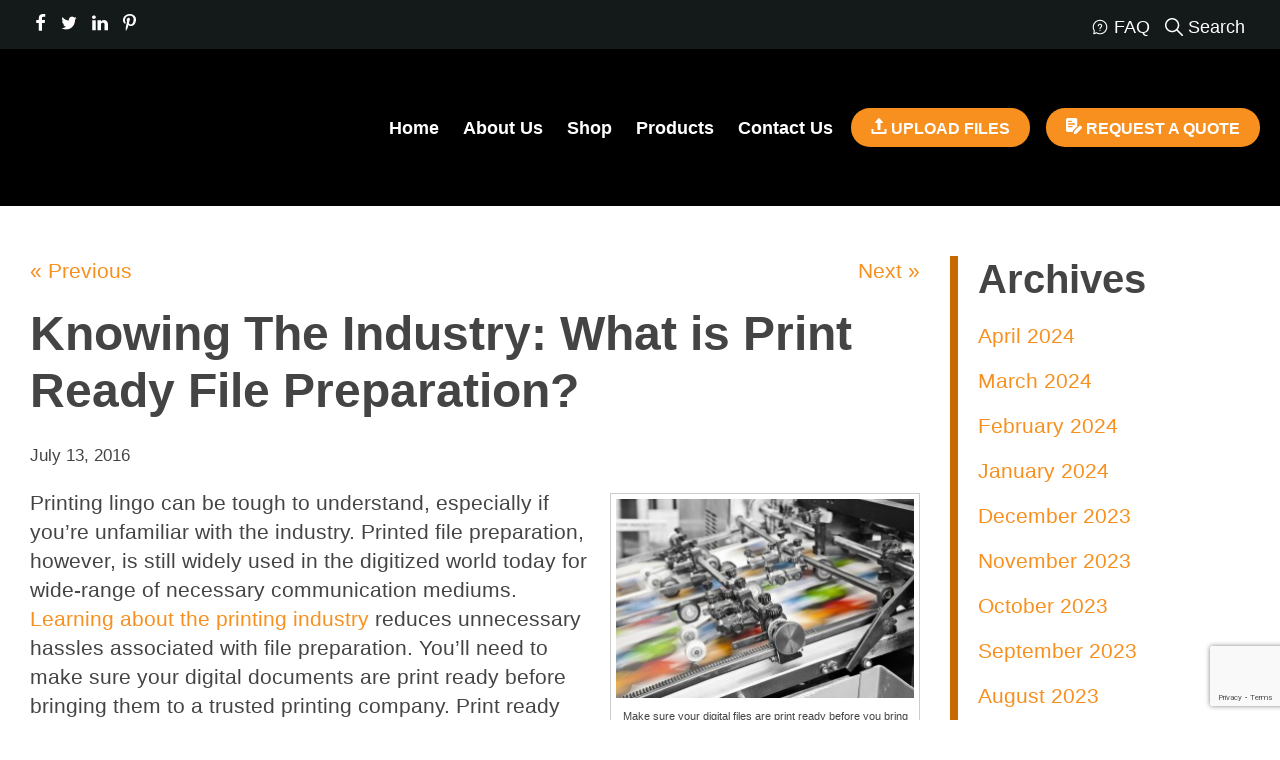

--- FILE ---
content_type: text/html; charset=UTF-8
request_url: https://www.timeprinters.com/knowing-industry-print-ready-file-preparation/
body_size: 19566
content:

<!doctype html>
<html class="no-js" lang="en-US">
<head>
<link media="all" href="https://www.timeprinters.com/wp-content/cache/autoptimize/css/autoptimize_c6370023b1d0451e215bf0ff69e43229.css" rel="stylesheet"><link media="only screen and (max-width: 768px)" href="https://www.timeprinters.com/wp-content/cache/autoptimize/css/autoptimize_6fe211f8bb15af76999ce9135805d7af.css" rel="stylesheet"><title>Print Ready File Preparation - Time Printers Inc.</title>
<meta charset="utf-8" />
<meta http-equiv="x-ua-compatible" content="ie=edge" />
<meta name="viewport" content="width=device-width, initial-scale=1.0" />
<link rel="apple-touch-icon" sizes="180x180" href="https://www.timeprinters.com/wp-content/themes/awi/favicons/apple-touch-icon.png" />
<link rel="icon" type="image/png" sizes="32x32" href="https://www.timeprinters.com/wp-content/themes/awi/favicons/favicon-32x32.png" />
<link rel="icon" type="image/png" sizes="16x16" href="https://www.timeprinters.com/wp-content/themes/awi/favicons/favicon-16x16.png" />
<link rel="manifest" href="https://www.timeprinters.com/wp-content/themes/awi/favicons/site.webmanifest" />
<link rel="mask-icon" href="https://www.timeprinters.com/wp-content/themes/awi/favicons/safari-pinned-tab.svg" color="#000000" />
<meta name="msapplication-TileColor" content="#ffffff" />
<meta name="theme-color" content="#ffffff" />
<link rel="preconnect" href="https://fonts.gstatic.com/" crossorigin />
<!-- Google tag (gtag.js) -->
<script async src="https://www.googletagmanager.com/gtag/js?id=G-58W31YTS3Z"></script>
<script>
  window.dataLayer = window.dataLayer || [];
  function gtag(){dataLayer.push(arguments);}
  gtag('js', new Date());

  gtag('config', 'G-58W31YTS3Z');
</script>
<script src="https://www.google.com/recaptcha/api.js?render=6LfLlM4pAAAAAJ2LT3scNENjsqLYWwpwmk-wQthH"></script>
<script data-cfasync="false" data-no-defer="1" data-no-minify="1" data-no-optimize="1">var ewww_webp_supported=!1;function check_webp_feature(A,e){var w;e=void 0!==e?e:function(){},ewww_webp_supported?e(ewww_webp_supported):((w=new Image).onload=function(){ewww_webp_supported=0<w.width&&0<w.height,e&&e(ewww_webp_supported)},w.onerror=function(){e&&e(!1)},w.src="data:image/webp;base64,"+{alpha:"UklGRkoAAABXRUJQVlA4WAoAAAAQAAAAAAAAAAAAQUxQSAwAAAARBxAR/Q9ERP8DAABWUDggGAAAABQBAJ0BKgEAAQAAAP4AAA3AAP7mtQAAAA=="}[A])}check_webp_feature("alpha");</script><script data-cfasync="false" data-no-defer="1" data-no-minify="1" data-no-optimize="1">var Arrive=function(c,w){"use strict";if(c.MutationObserver&&"undefined"!=typeof HTMLElement){var r,a=0,u=(r=HTMLElement.prototype.matches||HTMLElement.prototype.webkitMatchesSelector||HTMLElement.prototype.mozMatchesSelector||HTMLElement.prototype.msMatchesSelector,{matchesSelector:function(e,t){return e instanceof HTMLElement&&r.call(e,t)},addMethod:function(e,t,r){var a=e[t];e[t]=function(){return r.length==arguments.length?r.apply(this,arguments):"function"==typeof a?a.apply(this,arguments):void 0}},callCallbacks:function(e,t){t&&t.options.onceOnly&&1==t.firedElems.length&&(e=[e[0]]);for(var r,a=0;r=e[a];a++)r&&r.callback&&r.callback.call(r.elem,r.elem);t&&t.options.onceOnly&&1==t.firedElems.length&&t.me.unbindEventWithSelectorAndCallback.call(t.target,t.selector,t.callback)},checkChildNodesRecursively:function(e,t,r,a){for(var i,n=0;i=e[n];n++)r(i,t,a)&&a.push({callback:t.callback,elem:i}),0<i.childNodes.length&&u.checkChildNodesRecursively(i.childNodes,t,r,a)},mergeArrays:function(e,t){var r,a={};for(r in e)e.hasOwnProperty(r)&&(a[r]=e[r]);for(r in t)t.hasOwnProperty(r)&&(a[r]=t[r]);return a},toElementsArray:function(e){return e=void 0!==e&&("number"!=typeof e.length||e===c)?[e]:e}}),e=(l.prototype.addEvent=function(e,t,r,a){a={target:e,selector:t,options:r,callback:a,firedElems:[]};return this._beforeAdding&&this._beforeAdding(a),this._eventsBucket.push(a),a},l.prototype.removeEvent=function(e){for(var t,r=this._eventsBucket.length-1;t=this._eventsBucket[r];r--)e(t)&&(this._beforeRemoving&&this._beforeRemoving(t),(t=this._eventsBucket.splice(r,1))&&t.length&&(t[0].callback=null))},l.prototype.beforeAdding=function(e){this._beforeAdding=e},l.prototype.beforeRemoving=function(e){this._beforeRemoving=e},l),t=function(i,n){var o=new e,l=this,s={fireOnAttributesModification:!1};return o.beforeAdding(function(t){var e=t.target;e!==c.document&&e!==c||(e=document.getElementsByTagName("html")[0]);var r=new MutationObserver(function(e){n.call(this,e,t)}),a=i(t.options);r.observe(e,a),t.observer=r,t.me=l}),o.beforeRemoving(function(e){e.observer.disconnect()}),this.bindEvent=function(e,t,r){t=u.mergeArrays(s,t);for(var a=u.toElementsArray(this),i=0;i<a.length;i++)o.addEvent(a[i],e,t,r)},this.unbindEvent=function(){var r=u.toElementsArray(this);o.removeEvent(function(e){for(var t=0;t<r.length;t++)if(this===w||e.target===r[t])return!0;return!1})},this.unbindEventWithSelectorOrCallback=function(r){var a=u.toElementsArray(this),i=r,e="function"==typeof r?function(e){for(var t=0;t<a.length;t++)if((this===w||e.target===a[t])&&e.callback===i)return!0;return!1}:function(e){for(var t=0;t<a.length;t++)if((this===w||e.target===a[t])&&e.selector===r)return!0;return!1};o.removeEvent(e)},this.unbindEventWithSelectorAndCallback=function(r,a){var i=u.toElementsArray(this);o.removeEvent(function(e){for(var t=0;t<i.length;t++)if((this===w||e.target===i[t])&&e.selector===r&&e.callback===a)return!0;return!1})},this},i=new function(){var s={fireOnAttributesModification:!1,onceOnly:!1,existing:!1};function n(e,t,r){return!(!u.matchesSelector(e,t.selector)||(e._id===w&&(e._id=a++),-1!=t.firedElems.indexOf(e._id)))&&(t.firedElems.push(e._id),!0)}var c=(i=new t(function(e){var t={attributes:!1,childList:!0,subtree:!0};return e.fireOnAttributesModification&&(t.attributes=!0),t},function(e,i){e.forEach(function(e){var t=e.addedNodes,r=e.target,a=[];null!==t&&0<t.length?u.checkChildNodesRecursively(t,i,n,a):"attributes"===e.type&&n(r,i)&&a.push({callback:i.callback,elem:r}),u.callCallbacks(a,i)})})).bindEvent;return i.bindEvent=function(e,t,r){t=void 0===r?(r=t,s):u.mergeArrays(s,t);var a=u.toElementsArray(this);if(t.existing){for(var i=[],n=0;n<a.length;n++)for(var o=a[n].querySelectorAll(e),l=0;l<o.length;l++)i.push({callback:r,elem:o[l]});if(t.onceOnly&&i.length)return r.call(i[0].elem,i[0].elem);setTimeout(u.callCallbacks,1,i)}c.call(this,e,t,r)},i},o=new function(){var a={};function i(e,t){return u.matchesSelector(e,t.selector)}var n=(o=new t(function(){return{childList:!0,subtree:!0}},function(e,r){e.forEach(function(e){var t=e.removedNodes,e=[];null!==t&&0<t.length&&u.checkChildNodesRecursively(t,r,i,e),u.callCallbacks(e,r)})})).bindEvent;return o.bindEvent=function(e,t,r){t=void 0===r?(r=t,a):u.mergeArrays(a,t),n.call(this,e,t,r)},o};d(HTMLElement.prototype),d(NodeList.prototype),d(HTMLCollection.prototype),d(HTMLDocument.prototype),d(Window.prototype);var n={};return s(i,n,"unbindAllArrive"),s(o,n,"unbindAllLeave"),n}function l(){this._eventsBucket=[],this._beforeAdding=null,this._beforeRemoving=null}function s(e,t,r){u.addMethod(t,r,e.unbindEvent),u.addMethod(t,r,e.unbindEventWithSelectorOrCallback),u.addMethod(t,r,e.unbindEventWithSelectorAndCallback)}function d(e){e.arrive=i.bindEvent,s(i,e,"unbindArrive"),e.leave=o.bindEvent,s(o,e,"unbindLeave")}}(window,void 0),ewww_webp_supported=!1;function check_webp_feature(e,t){var r;ewww_webp_supported?t(ewww_webp_supported):((r=new Image).onload=function(){ewww_webp_supported=0<r.width&&0<r.height,t(ewww_webp_supported)},r.onerror=function(){t(!1)},r.src="data:image/webp;base64,"+{alpha:"UklGRkoAAABXRUJQVlA4WAoAAAAQAAAAAAAAAAAAQUxQSAwAAAARBxAR/Q9ERP8DAABWUDggGAAAABQBAJ0BKgEAAQAAAP4AAA3AAP7mtQAAAA==",animation:"UklGRlIAAABXRUJQVlA4WAoAAAASAAAAAAAAAAAAQU5JTQYAAAD/////AABBTk1GJgAAAAAAAAAAAAAAAAAAAGQAAABWUDhMDQAAAC8AAAAQBxAREYiI/gcA"}[e])}function ewwwLoadImages(e){if(e){for(var t=document.querySelectorAll(".batch-image img, .image-wrapper a, .ngg-pro-masonry-item a, .ngg-galleria-offscreen-seo-wrapper a"),r=0,a=t.length;r<a;r++)ewwwAttr(t[r],"data-src",t[r].getAttribute("data-webp")),ewwwAttr(t[r],"data-thumbnail",t[r].getAttribute("data-webp-thumbnail"));for(var i=document.querySelectorAll("div.woocommerce-product-gallery__image"),r=0,a=i.length;r<a;r++)ewwwAttr(i[r],"data-thumb",i[r].getAttribute("data-webp-thumb"))}for(var n=document.querySelectorAll("video"),r=0,a=n.length;r<a;r++)ewwwAttr(n[r],"poster",e?n[r].getAttribute("data-poster-webp"):n[r].getAttribute("data-poster-image"));for(var o,l=document.querySelectorAll("img.ewww_webp_lazy_load"),r=0,a=l.length;r<a;r++)e&&(ewwwAttr(l[r],"data-lazy-srcset",l[r].getAttribute("data-lazy-srcset-webp")),ewwwAttr(l[r],"data-srcset",l[r].getAttribute("data-srcset-webp")),ewwwAttr(l[r],"data-lazy-src",l[r].getAttribute("data-lazy-src-webp")),ewwwAttr(l[r],"data-src",l[r].getAttribute("data-src-webp")),ewwwAttr(l[r],"data-orig-file",l[r].getAttribute("data-webp-orig-file")),ewwwAttr(l[r],"data-medium-file",l[r].getAttribute("data-webp-medium-file")),ewwwAttr(l[r],"data-large-file",l[r].getAttribute("data-webp-large-file")),null!=(o=l[r].getAttribute("srcset"))&&!1!==o&&o.includes("R0lGOD")&&ewwwAttr(l[r],"src",l[r].getAttribute("data-lazy-src-webp"))),l[r].className=l[r].className.replace(/\bewww_webp_lazy_load\b/,"");for(var s=document.querySelectorAll(".ewww_webp"),r=0,a=s.length;r<a;r++)e?(ewwwAttr(s[r],"srcset",s[r].getAttribute("data-srcset-webp")),ewwwAttr(s[r],"src",s[r].getAttribute("data-src-webp")),ewwwAttr(s[r],"data-orig-file",s[r].getAttribute("data-webp-orig-file")),ewwwAttr(s[r],"data-medium-file",s[r].getAttribute("data-webp-medium-file")),ewwwAttr(s[r],"data-large-file",s[r].getAttribute("data-webp-large-file")),ewwwAttr(s[r],"data-large_image",s[r].getAttribute("data-webp-large_image")),ewwwAttr(s[r],"data-src",s[r].getAttribute("data-webp-src"))):(ewwwAttr(s[r],"srcset",s[r].getAttribute("data-srcset-img")),ewwwAttr(s[r],"src",s[r].getAttribute("data-src-img"))),s[r].className=s[r].className.replace(/\bewww_webp\b/,"ewww_webp_loaded");window.jQuery&&jQuery.fn.isotope&&jQuery.fn.imagesLoaded&&(jQuery(".fusion-posts-container-infinite").imagesLoaded(function(){jQuery(".fusion-posts-container-infinite").hasClass("isotope")&&jQuery(".fusion-posts-container-infinite").isotope()}),jQuery(".fusion-portfolio:not(.fusion-recent-works) .fusion-portfolio-wrapper").imagesLoaded(function(){jQuery(".fusion-portfolio:not(.fusion-recent-works) .fusion-portfolio-wrapper").isotope()}))}function ewwwWebPInit(e){ewwwLoadImages(e),ewwwNggLoadGalleries(e),document.arrive(".ewww_webp",function(){ewwwLoadImages(e)}),document.arrive(".ewww_webp_lazy_load",function(){ewwwLoadImages(e)}),document.arrive("videos",function(){ewwwLoadImages(e)}),"loading"==document.readyState?document.addEventListener("DOMContentLoaded",ewwwJSONParserInit):("undefined"!=typeof galleries&&ewwwNggParseGalleries(e),ewwwWooParseVariations(e))}function ewwwAttr(e,t,r){null!=r&&!1!==r&&e.setAttribute(t,r)}function ewwwJSONParserInit(){"undefined"!=typeof galleries&&check_webp_feature("alpha",ewwwNggParseGalleries),check_webp_feature("alpha",ewwwWooParseVariations)}function ewwwWooParseVariations(e){if(e)for(var t=document.querySelectorAll("form.variations_form"),r=0,a=t.length;r<a;r++){var i=t[r].getAttribute("data-product_variations"),n=!1;try{for(var o in i=JSON.parse(i))void 0!==i[o]&&void 0!==i[o].image&&(void 0!==i[o].image.src_webp&&(i[o].image.src=i[o].image.src_webp,n=!0),void 0!==i[o].image.srcset_webp&&(i[o].image.srcset=i[o].image.srcset_webp,n=!0),void 0!==i[o].image.full_src_webp&&(i[o].image.full_src=i[o].image.full_src_webp,n=!0),void 0!==i[o].image.gallery_thumbnail_src_webp&&(i[o].image.gallery_thumbnail_src=i[o].image.gallery_thumbnail_src_webp,n=!0),void 0!==i[o].image.thumb_src_webp&&(i[o].image.thumb_src=i[o].image.thumb_src_webp,n=!0));n&&ewwwAttr(t[r],"data-product_variations",JSON.stringify(i))}catch(e){}}}function ewwwNggParseGalleries(e){if(e)for(var t in galleries){var r=galleries[t];galleries[t].images_list=ewwwNggParseImageList(r.images_list)}}function ewwwNggLoadGalleries(e){e&&document.addEventListener("ngg.galleria.themeadded",function(e,t){window.ngg_galleria._create_backup=window.ngg_galleria.create,window.ngg_galleria.create=function(e,t){var r=$(e).data("id");return galleries["gallery_"+r].images_list=ewwwNggParseImageList(galleries["gallery_"+r].images_list),window.ngg_galleria._create_backup(e,t)}})}function ewwwNggParseImageList(e){for(var t in e){var r=e[t];if(void 0!==r["image-webp"]&&(e[t].image=r["image-webp"],delete e[t]["image-webp"]),void 0!==r["thumb-webp"]&&(e[t].thumb=r["thumb-webp"],delete e[t]["thumb-webp"]),void 0!==r.full_image_webp&&(e[t].full_image=r.full_image_webp,delete e[t].full_image_webp),void 0!==r.srcsets)for(var a in r.srcsets)nggSrcset=r.srcsets[a],void 0!==r.srcsets[a+"-webp"]&&(e[t].srcsets[a]=r.srcsets[a+"-webp"],delete e[t].srcsets[a+"-webp"]);if(void 0!==r.full_srcsets)for(var i in r.full_srcsets)nggFSrcset=r.full_srcsets[i],void 0!==r.full_srcsets[i+"-webp"]&&(e[t].full_srcsets[i]=r.full_srcsets[i+"-webp"],delete e[t].full_srcsets[i+"-webp"])}return e}check_webp_feature("alpha",ewwwWebPInit);</script><meta name='robots' content='index, follow, max-image-preview:large, max-snippet:-1, max-video-preview:-1' />
	<style>img:is([sizes="auto" i], [sizes^="auto," i]) { contain-intrinsic-size: 3000px 1500px }</style>
	
	<!-- This site is optimized with the Yoast SEO plugin v25.6 - https://yoast.com/wordpress/plugins/seo/ -->
	<title>Print Ready File Preparation - Time Printers Inc.</title>
	<meta name="description" content="Learning about the printing industry reduces unnecessary hassles associated with file preparation. Make sure your digital documents are print ready..." />
	<link rel="canonical" href="https://www.timeprinters.com/knowing-industry-print-ready-file-preparation/" />
	<meta property="og:locale" content="en_US" />
	<meta property="og:type" content="article" />
	<meta property="og:title" content="Print Ready File Preparation - Time Printers Inc." />
	<meta property="og:description" content="Learning about the printing industry reduces unnecessary hassles associated with file preparation. Make sure your digital documents are print ready..." />
	<meta property="og:url" content="https://www.timeprinters.com/knowing-industry-print-ready-file-preparation/" />
	<meta property="og:site_name" content="Time Printers" />
	<meta property="article:published_time" content="2016-07-13T15:14:30+00:00" />
	<meta property="og:image" content="http://www.timeprinters.com/wp-content/uploads/2016/07/5f38b749-cb80-4b0b-8005-d6607072aa28-300x200.jpg" />
	<meta name="author" content="awi-admin" />
	<meta name="twitter:card" content="summary_large_image" />
	<meta name="twitter:label1" content="Written by" />
	<meta name="twitter:data1" content="awi-admin" />
	<meta name="twitter:label2" content="Est. reading time" />
	<meta name="twitter:data2" content="3 minutes" />
	<script type="application/ld+json" class="yoast-schema-graph">{"@context":"https://schema.org","@graph":[{"@type":"WebPage","@id":"https://www.timeprinters.com/knowing-industry-print-ready-file-preparation/","url":"https://www.timeprinters.com/knowing-industry-print-ready-file-preparation/","name":"Print Ready File Preparation - Time Printers Inc.","isPartOf":{"@id":"https://www.timeprinters.com/#website"},"primaryImageOfPage":{"@id":"https://www.timeprinters.com/knowing-industry-print-ready-file-preparation/#primaryimage"},"image":{"@id":"https://www.timeprinters.com/knowing-industry-print-ready-file-preparation/#primaryimage"},"thumbnailUrl":"http://www.timeprinters.com/wp-content/uploads/2016/07/5f38b749-cb80-4b0b-8005-d6607072aa28-300x200.jpg","datePublished":"2016-07-13T15:14:30+00:00","author":{"@id":"https://www.timeprinters.com/#/schema/person/6f3d7891a6b37a04ecd714849278a65a"},"description":"Learning about the printing industry reduces unnecessary hassles associated with file preparation. Make sure your digital documents are print ready...","breadcrumb":{"@id":"https://www.timeprinters.com/knowing-industry-print-ready-file-preparation/#breadcrumb"},"inLanguage":"en-US","potentialAction":[{"@type":"ReadAction","target":["https://www.timeprinters.com/knowing-industry-print-ready-file-preparation/"]}]},{"@type":"ImageObject","inLanguage":"en-US","@id":"https://www.timeprinters.com/knowing-industry-print-ready-file-preparation/#primaryimage","url":"http://www.timeprinters.com/wp-content/uploads/2016/07/5f38b749-cb80-4b0b-8005-d6607072aa28-300x200.jpg","contentUrl":"http://www.timeprinters.com/wp-content/uploads/2016/07/5f38b749-cb80-4b0b-8005-d6607072aa28-300x200.jpg"},{"@type":"BreadcrumbList","@id":"https://www.timeprinters.com/knowing-industry-print-ready-file-preparation/#breadcrumb","itemListElement":[{"@type":"ListItem","position":1,"name":"Home","item":"https://www.timeprinters.com/"},{"@type":"ListItem","position":2,"name":"Blog","item":"https://www.timeprinters.com/blog/"},{"@type":"ListItem","position":3,"name":"Knowing The Industry: What is Print Ready File Preparation?"}]},{"@type":"WebSite","@id":"https://www.timeprinters.com/#website","url":"https://www.timeprinters.com/","name":"Time Printers","description":"","potentialAction":[{"@type":"SearchAction","target":{"@type":"EntryPoint","urlTemplate":"https://www.timeprinters.com/?s={search_term_string}"},"query-input":{"@type":"PropertyValueSpecification","valueRequired":true,"valueName":"search_term_string"}}],"inLanguage":"en-US"},{"@type":"Person","@id":"https://www.timeprinters.com/#/schema/person/6f3d7891a6b37a04ecd714849278a65a","name":"awi-admin","sameAs":["https://www.timeprinters.com"],"url":"https://www.timeprinters.com/author/awi-admin/"}]}</script>
	<!-- / Yoast SEO plugin. -->


<link rel="alternate" type="application/rss+xml" title="Time Printers &raquo; Feed" href="https://www.timeprinters.com/feed/" />
<link rel="alternate" type="application/rss+xml" title="Time Printers &raquo; Comments Feed" href="https://www.timeprinters.com/comments/feed/" />
<script type="text/javascript">
/* <![CDATA[ */
window._wpemojiSettings = {"baseUrl":"https:\/\/s.w.org\/images\/core\/emoji\/16.0.1\/72x72\/","ext":".png","svgUrl":"https:\/\/s.w.org\/images\/core\/emoji\/16.0.1\/svg\/","svgExt":".svg","source":{"concatemoji":"https:\/\/www.timeprinters.com\/wp-includes\/js\/wp-emoji-release.min.js"}};
/*! This file is auto-generated */
!function(s,n){var o,i,e;function c(e){try{var t={supportTests:e,timestamp:(new Date).valueOf()};sessionStorage.setItem(o,JSON.stringify(t))}catch(e){}}function p(e,t,n){e.clearRect(0,0,e.canvas.width,e.canvas.height),e.fillText(t,0,0);var t=new Uint32Array(e.getImageData(0,0,e.canvas.width,e.canvas.height).data),a=(e.clearRect(0,0,e.canvas.width,e.canvas.height),e.fillText(n,0,0),new Uint32Array(e.getImageData(0,0,e.canvas.width,e.canvas.height).data));return t.every(function(e,t){return e===a[t]})}function u(e,t){e.clearRect(0,0,e.canvas.width,e.canvas.height),e.fillText(t,0,0);for(var n=e.getImageData(16,16,1,1),a=0;a<n.data.length;a++)if(0!==n.data[a])return!1;return!0}function f(e,t,n,a){switch(t){case"flag":return n(e,"\ud83c\udff3\ufe0f\u200d\u26a7\ufe0f","\ud83c\udff3\ufe0f\u200b\u26a7\ufe0f")?!1:!n(e,"\ud83c\udde8\ud83c\uddf6","\ud83c\udde8\u200b\ud83c\uddf6")&&!n(e,"\ud83c\udff4\udb40\udc67\udb40\udc62\udb40\udc65\udb40\udc6e\udb40\udc67\udb40\udc7f","\ud83c\udff4\u200b\udb40\udc67\u200b\udb40\udc62\u200b\udb40\udc65\u200b\udb40\udc6e\u200b\udb40\udc67\u200b\udb40\udc7f");case"emoji":return!a(e,"\ud83e\udedf")}return!1}function g(e,t,n,a){var r="undefined"!=typeof WorkerGlobalScope&&self instanceof WorkerGlobalScope?new OffscreenCanvas(300,150):s.createElement("canvas"),o=r.getContext("2d",{willReadFrequently:!0}),i=(o.textBaseline="top",o.font="600 32px Arial",{});return e.forEach(function(e){i[e]=t(o,e,n,a)}),i}function t(e){var t=s.createElement("script");t.src=e,t.defer=!0,s.head.appendChild(t)}"undefined"!=typeof Promise&&(o="wpEmojiSettingsSupports",i=["flag","emoji"],n.supports={everything:!0,everythingExceptFlag:!0},e=new Promise(function(e){s.addEventListener("DOMContentLoaded",e,{once:!0})}),new Promise(function(t){var n=function(){try{var e=JSON.parse(sessionStorage.getItem(o));if("object"==typeof e&&"number"==typeof e.timestamp&&(new Date).valueOf()<e.timestamp+604800&&"object"==typeof e.supportTests)return e.supportTests}catch(e){}return null}();if(!n){if("undefined"!=typeof Worker&&"undefined"!=typeof OffscreenCanvas&&"undefined"!=typeof URL&&URL.createObjectURL&&"undefined"!=typeof Blob)try{var e="postMessage("+g.toString()+"("+[JSON.stringify(i),f.toString(),p.toString(),u.toString()].join(",")+"));",a=new Blob([e],{type:"text/javascript"}),r=new Worker(URL.createObjectURL(a),{name:"wpTestEmojiSupports"});return void(r.onmessage=function(e){c(n=e.data),r.terminate(),t(n)})}catch(e){}c(n=g(i,f,p,u))}t(n)}).then(function(e){for(var t in e)n.supports[t]=e[t],n.supports.everything=n.supports.everything&&n.supports[t],"flag"!==t&&(n.supports.everythingExceptFlag=n.supports.everythingExceptFlag&&n.supports[t]);n.supports.everythingExceptFlag=n.supports.everythingExceptFlag&&!n.supports.flag,n.DOMReady=!1,n.readyCallback=function(){n.DOMReady=!0}}).then(function(){return e}).then(function(){var e;n.supports.everything||(n.readyCallback(),(e=n.source||{}).concatemoji?t(e.concatemoji):e.wpemoji&&e.twemoji&&(t(e.twemoji),t(e.wpemoji)))}))}((window,document),window._wpemojiSettings);
/* ]]> */
</script>
<link rel="https://api.w.org/" href="https://www.timeprinters.com/wp-json/" /><link rel="alternate" title="JSON" type="application/json" href="https://www.timeprinters.com/wp-json/wp/v2/posts/753" /><link rel="EditURI" type="application/rsd+xml" title="RSD" href="https://www.timeprinters.com/xmlrpc.php?rsd" />
<meta name="generator" content="WordPress 6.8.2" />
<meta name="generator" content="WooCommerce 10.0.4" />
<link rel='shortlink' href='https://www.timeprinters.com/?p=753' />
<link rel="alternate" title="oEmbed (JSON)" type="application/json+oembed" href="https://www.timeprinters.com/wp-json/oembed/1.0/embed?url=https%3A%2F%2Fwww.timeprinters.com%2Fknowing-industry-print-ready-file-preparation%2F" />
<link rel="alternate" title="oEmbed (XML)" type="text/xml+oembed" href="https://www.timeprinters.com/wp-json/oembed/1.0/embed?url=https%3A%2F%2Fwww.timeprinters.com%2Fknowing-industry-print-ready-file-preparation%2F&#038;format=xml" />
	<noscript><style>.woocommerce-product-gallery{ opacity: 1 !important; }</style></noscript>
	<noscript><style>.lazyload[data-src]{display:none !important;}</style></noscript><style>.lazyload{background-image:none !important;}.lazyload:before{background-image:none !important;}</style><style>.wp-block-gallery.is-cropped .blocks-gallery-item picture{height:100%;width:100%;}</style></head>
<body class="wp-singular post-template-default single single-post postid-753 single-format-standard wp-theme-awi theme-awi woocommerce-no-js">
<script data-cfasync="false" data-no-defer="1" data-no-minify="1" data-no-optimize="1">if(typeof ewww_webp_supported==="undefined"){var ewww_webp_supported=!1}if(ewww_webp_supported){document.body.classList.add("webp-support")}</script>

<div class="top-bar">
	<div class="container" style="position: relative;">
		<div class="social-media">
			<a href="https://www.facebook.com/TimePrinters" target="_blank" rel="noopener">
				<svg class="icon icon-facebook"><use xlink:href="https://www.timeprinters.com/wp-content/themes/awi/img/icons.svg#icon-facebook"></use></svg>
			</a>
			<a href="https://twitter.com/timeprinters" target="_blank" rel="noopener">
				<svg class="icon icon-twitter"><use xlink:href="https://www.timeprinters.com/wp-content/themes/awi/img/icons.svg#icon-twitter"></use></svg>
			</a>
			<a href="http://www.linkedin.com/company/2901071" target="_blank" rel="noopener">
				<svg class="icon icon-linkedin"><use xlink:href="https://www.timeprinters.com/wp-content/themes/awi/img/icons.svg#icon-linkedin"></use></svg>
			</a>
			<a href="https://pinterest.com/timeprinters/" target="_blank" rel="noopener">
				<svg class="icon icon-pinterest"><use xlink:href="https://www.timeprinters.com/wp-content/themes/awi/img/icons.svg#icon-pinterest"></use></svg>
			</a>
		</div>

		<div class="links">
			<a href="https://www.timeprinters.com/faq/">
				<svg class="icon icon-chat"><use xlink:href="https://www.timeprinters.com/wp-content/themes/awi/img/icons.svg#icon-chat"></use></svg>
				<span>FAQ</span>
			</a>
			<a href="#" class="search_trigger">
				<svg class="icon icon-magnifying-glass"><use xlink:href="https://www.timeprinters.com/wp-content/themes/awi/img/icons.svg#icon-magnifying-glass"></use></svg>
				<span>Search</span>
			</a>
						<!--<a href="https://www.timeprinters.com/cart/">
				<svg class="icon icon-cart"><use xlink:href="https://www.timeprinters.com/wp-content/themes/awi/img/icons.svg#icon-cart"></use></svg>
				<span>Cart</span>
							</a>-->
		</div>
		<div class="search_wrap" style="display: none;">
			<div class="aws-container" data-url="/?wc-ajax=aws_action" data-siteurl="https://www.timeprinters.com" data-lang="" data-show-loader="true" data-show-more="true" data-show-page="true" data-ajax-search="true" data-show-clear="true" data-mobile-screen="false" data-use-analytics="false" data-min-chars="1" data-buttons-order="2" data-timeout="300" data-is-mobile="false" data-page-id="753" data-tax="" ><form class="aws-search-form" action="https://www.timeprinters.com/" method="get" role="search" ><div class="aws-wrapper"><label class="aws-search-label" for="6970564e43ffc">Search</label><input type="search" name="s" id="6970564e43ffc" value="" class="aws-search-field" placeholder="Search" autocomplete="off" /><input type="hidden" name="post_type" value="product"><input type="hidden" name="type_aws" value="true"><div class="aws-search-clear"><span>×</span></div><div class="aws-loader"></div></div><div class="aws-search-btn aws-form-btn"><span class="aws-search-btn_icon"><svg focusable="false" xmlns="http://www.w3.org/2000/svg" viewBox="0 0 24 24" width="24px"><path d="M15.5 14h-.79l-.28-.27C15.41 12.59 16 11.11 16 9.5 16 5.91 13.09 3 9.5 3S3 5.91 3 9.5 5.91 16 9.5 16c1.61 0 3.09-.59 4.23-1.57l.27.28v.79l5 4.99L20.49 19l-4.99-5zm-6 0C7.01 14 5 11.99 5 9.5S7.01 5 9.5 5 14 7.01 14 9.5 11.99 14 9.5 14z"></path></svg></span></div></form></div>
			<a href="#" class="close_search_wrap">X</a>
		</div>
	</div>
</div>
<header class="header">
	<div class="container">
		<div class="header-wrap">
			<a href="https://www.timeprinters.com">
			    <picture><source   type="image/webp" data-srcset="https://www.timeprinters.com/wp-content/themes/awi/img/logo.png.webp"><img src="[data-uri]" class="logo lazyload" alt="Time Printers" title="Time Printers" data-eio="p" data-src="https://www.timeprinters.com/wp-content/themes/awi/img/logo.png" decoding="async" width="331" height="162" data-eio-rwidth="331" data-eio-rheight="162"></picture><noscript><img src="https://www.timeprinters.com/wp-content/themes/awi/img/logo.png" class="logo" alt="Time Printers" title="Time Printers" data-eio="l"></noscript>
			</a>
			<nav class="nav">
				<div class="menu-main-nav-container"><ul id="menu-main-nav" class="awiNav"><li id="menu-item-13" class="menu-item menu-item-type-post_type menu-item-object-page menu-item-home menu-item-13"><a href="https://www.timeprinters.com/">Home</a></li>
<li id="menu-item-3568" class="menu-item menu-item-type-post_type menu-item-object-page menu-item-3568"><a href="https://www.timeprinters.com/about-us/">About Us</a></li>
<li id="menu-item-4581" class="menu-item menu-item-type-custom menu-item-object-custom menu-item-4581"><a target="_blank" href="https://timeprinters.myprintdesk.net/home">Shop</a></li>
<li id="menu-item-111" class="menu-item menu-item-type-post_type menu-item-object-page menu-item-has-children menu-item-111"><a href="https://www.timeprinters.com/products/">Products</a>
<ul class="sub-menu">
	<li id="menu-item-107" class="menu-item menu-item-type-post_type menu-item-object-page menu-item-107"><a href="https://www.timeprinters.com/products/booklets/">Booklets</a></li>
	<li id="menu-item-106" class="menu-item menu-item-type-post_type menu-item-object-page menu-item-106"><a href="https://www.timeprinters.com/products/funeral-memorial-printing/">Funeral/Memorial Printing</a></li>
	<li id="menu-item-105" class="menu-item menu-item-type-post_type menu-item-object-page menu-item-105"><a href="https://www.timeprinters.com/products/marketing/">Marketing</a></li>
	<li id="menu-item-210" class="menu-item menu-item-type-post_type menu-item-object-page menu-item-210"><a href="https://www.timeprinters.com/products/events/">Events</a></li>
	<li id="menu-item-209" class="menu-item menu-item-type-post_type menu-item-object-page menu-item-209"><a href="https://www.timeprinters.com/products/posters-banners-signs/">Posters/Banners/Signs</a></li>
	<li id="menu-item-211" class="menu-item menu-item-type-post_type menu-item-object-page menu-item-211"><a href="https://www.timeprinters.com/products/religious/">Religious</a></li>
	<li id="menu-item-208" class="menu-item menu-item-type-post_type menu-item-object-page menu-item-208"><a href="https://www.timeprinters.com/products/corporate-stationery/">Corporate Stationery</a></li>
	<li id="menu-item-207" class="menu-item menu-item-type-post_type menu-item-object-page menu-item-207"><a href="https://www.timeprinters.com/products/business-materials/">Business Materials</a></li>
	<li id="menu-item-206" class="menu-item menu-item-type-post_type menu-item-object-page menu-item-206"><a href="https://www.timeprinters.com/products/social/">Social</a></li>
	<li id="menu-item-264" class="menu-item menu-item-type-post_type menu-item-object-page menu-item-264"><a href="https://www.timeprinters.com/products/envelopes/">Envelopes</a></li>
	<li id="menu-item-204" class="menu-item menu-item-type-post_type menu-item-object-page menu-item-204"><a href="https://www.timeprinters.com/products/menus/">Menus</a></li>
	<li id="menu-item-291" class="menu-item menu-item-type-post_type menu-item-object-page menu-item-291"><a href="https://www.timeprinters.com/products/labels/">Labels</a></li>
</ul>
</li>
<li id="menu-item-108" class="menu-item menu-item-type-post_type menu-item-object-page menu-item-108"><a href="https://www.timeprinters.com/contact-us/">Contact Us</a></li>
</ul></div>				<a href="https://www.timeprinters.com/upload-a-file/" class="button">
					<svg class="icon icon-upload"><use xlink:href="https://www.timeprinters.com/wp-content/themes/awi/img/icons.svg#icon-upload"></use></svg>
					<span>UPLOAD FILES</span>
				</a>
				<a href="https://www.timeprinters.com/request-a-quote/" class="button">
					<svg class="icon icon-paper-and-pen"><use xlink:href="https://www.timeprinters.com/wp-content/themes/awi/img/icons.svg#icon-paper-and-pen"></use></svg>
					<span>REQUEST A QUOTE</span>
				</a>
			</nav>
		</div>
	</div>
</header>


<main>
	<div class="container">
		<article>
		
								<div class="navigation clearfix">
						<div class="alignleft"><a href="https://www.timeprinters.com/keeping-your-faith-strong-with-custom-prayer-cards/" rel="prev">&laquo; Previous</a></div>
						<div class="alignright"><a href="https://www.timeprinters.com/planning-a-summer-community-event-hang-flyers-around-your-baltimore-city-neighborhood/" rel="next">Next &raquo;</a></div>
					</div>
				
				<div class="post-753 post type-post status-publish format-standard hentry category-commercial-printing-in-baltimore tag-commercial-printer tag-file-preparation tag-print-ready" id="post-753">
					<h1>Knowing The Industry: What is Print Ready File Preparation?</h1>
					<div class="entry">
						<p class="postmetadata-postdate"><small>July 13, 2016</small></p>
						<div id="attachment_755" style="width: 310px" class="wp-caption alignright"><img fetchpriority="high" decoding="async" aria-describedby="caption-attachment-755" class="size-medium wp-image-755" src="https://www.timeprinters.com/wp-content/uploads/2016/07/5f38b749-cb80-4b0b-8005-d6607072aa28-300x200.jpg" alt="file preparation" width="300" height="200" /><p id="caption-attachment-755" class="wp-caption-text">Make sure your digital files are print ready before you bring them to your commercial printer.</p></div>
<p><span style="font-weight: 400;">Printing lingo can be tough to understand, especially if you’re unfamiliar with the industry. Printed file preparation, however, is still widely used in the digitized world today for wide-range of necessary communication mediums.</span><a href="https://www.timeprinters.com/professional-printing-in-baltimore/knowing-the-industry-whats-the-difference-between-offset-and-digital-printing/"><span style="font-weight: 400;"> Learning about the printing industry</span></a><span style="font-weight: 400;"> reduces unnecessary hassles associated with file preparation. You’ll need to make sure your digital documents are print ready before bringing them to a trusted printing company. Print ready means your file has all the specifications necessary to produce high-resolution material, without requiring additional tweaking, alterations, or professional interventions. We’ll take the time to show you how to make your documents print ready this week. We know your time is precious to you. We’ll keep you on schedule and ensure your printing job is completed conveniently, quickly, and efficiently. </span><span id="more-753"></span></p>
<h2><span style="font-weight: 400;">How Do I Know My File Isn’t Print Ready? </span></h2>
<p><span style="font-weight: 400;">There are a couple of key indicators that a file is print ready. The process of elimination is a useful learning strategy. We’ll show you incorrect file preparation, first, so you can expertly add the necessary alterations to ensure printing ease. An inappropriately sized document affects the resolution of printed material. Additionally, colors set to RGB instead of CMYK prevent a layout file from being print ready. RGB is an additive, projective light color system. All printed colors start off dark. Lighter, highlights are added to produce visible colors. CMYK is a subjective light color system. What this means is, unlike RGB, all colors start on white paper and colored inks are added to absorb reflected white light. RGB is usually used for coloring screens (computer, mobile phone, television etc.) whereas, CMYK is most effectively used for printed platforms. Your printed materials resolution will be affected if your colors are set to RGB. Resolution should be set at a minimum of 300 dots per inch at 100% size. Not only are proper color settings and file size necessary for print readiness, but so are file margins, contrast between text and image, and adequately proof read text. Your file’s information should closer than ¼” from any trimmed edges. There should also be ample contrast between your text and background images. If you’re having trouble reading text on a digitized file, you likely won’t be able to read it’s printed equivalent. The last thing you need to check is that all spelling and grammatical errors are appropriately fixed. Don’t spend money and time printing a file with blaring spelling and grammar problems! Proofreading is extremely important to a file’s print readiness. </span></p>
<h2><span style="font-weight: 400;">Pay Attention To File Types </span></h2>
<p><span style="font-weight: 400;">Commercial printers can usually handle printing a wide range of different file types, however, we’ll provide you with file types we’re sure are compatible with our printers. High resolution PDF files- including those created with Adobe InDesign, Illustrator or PhotoShop- are widely accepted. Most files created with Microsoft products, however, require some serious tweaking in order to make them print ready. Files produced with Word, Publisher or Powerpoint, require conversion. It’s best to check with your commercial printer about acceptable files before bringing all your files in. </span></p>
<h2><span style="font-weight: 400;">Time Printers Inc. Answers All Your File Preparation Questions! </span></h2>
<p><a href="https://www.timeprinters.com/about_us.php"><b>Time Printers</b></a><span style="font-weight: 400;"> is a full-service printing products and services business located in Baltimore, Maryland. Our graphics team of experienced professionals can help you bring your vision to life in a timely and affordable manner. Our </span><a href="https://www.timeprinters.com/portfolio.php"><span style="font-weight: 400;">unique portfolio</span></a><span style="font-weight: 400;"> speaks for us and our quality services.</span></p>
<p><a href="https://www.timeprinters.com/quote_request.php"><b>Click Here for a FREE Quote!</b></a></p>
<p><span style="font-weight: 400;">To learn more about our professionally done printing and design services</span><b>,</b><span style="font-weight: 400;"> please give Time Printers a call at </span><b>410.566.3005</b><span style="font-weight: 400;">. At Time Printers, we believe it is our job to make you look good! Quality products will help you land that dream job!</span></p>
<p><span style="font-weight: 400;">You can also follow us on </span><a href="https://www.facebook.com/TimePrinters"><span style="font-weight: 400;">Facebook</span></a><span style="font-weight: 400;">, </span><a href="https://twitter.com/timeprinters"><span style="font-weight: 400;">Twitter</span></a><span style="font-weight: 400;">, </span><a href="https://plus.google.com/u/0/b/112668365047420234325"><span style="font-weight: 400;">Google+</span></a><span style="font-weight: 400;">, </span><a href="https://pinterest.com/timeprinters/"><span style="font-weight: 400;">Pinterest</span></a><span style="font-weight: 400;">, and </span><a href="http://www.linkedin.com/company/2901071"><span style="font-weight: 400;">LinkedIn</span></a><span style="font-weight: 400;"> for weekly tips, information, and news on printing!</span></p>
<p><span style="font-weight: 400;">Tags: </span><a href="https://www.timeprinters.com/tag/digital-printing/"><span style="font-weight: 400;">digital printing</span></a><span style="font-weight: 400;">, </span><a href="https://www.timeprinters.com/tag/offset-printing/"><span style="font-weight: 400;">offset printing</span></a><span style="font-weight: 400;">, </span><a href="https://www.timeprinters.com/tag/professional-printing/"><span style="font-weight: 400;">Professional Printing</span></a></p>
												<p class="postmetadata alt">
							<small>
							<div class="postmetadata-taxonomy"><strong>Categories:</strong> <a href="https://www.timeprinters.com/category/commercial-printing-in-baltimore/">Commercial Printing in Baltimore</a>  |  <strong>Tags:</strong> <a href="https://www.timeprinters.com/tag/commercial-printer/">commercial printer</a>, <a href="https://www.timeprinters.com/tag/file-preparation/">file preparation</a>, and <a href="https://www.timeprinters.com/tag/print-ready/">print ready</a></div>							This entry was posted on Wednesday, July 13th, 2016 at 3:14 pm.
														Both comments and pings are currently closed.
														</small></p>
					</div>
				</div>

				
			
		</article>
		

<aside>

	
		<div class="sidebar sidebar--dynamic">
			<ul>
				<li id="block-5" class="widget widget_block"><div class="wp-block-group"><div class="wp-block-group__inner-container is-layout-flow wp-block-group-is-layout-flow"><h2 class="wp-block-heading">Archives</h2><ul class="wp-block-archives-list wp-block-archives">	<li><a href='https://www.timeprinters.com/2024/04/'>April 2024</a></li>
	<li><a href='https://www.timeprinters.com/2024/03/'>March 2024</a></li>
	<li><a href='https://www.timeprinters.com/2024/02/'>February 2024</a></li>
	<li><a href='https://www.timeprinters.com/2024/01/'>January 2024</a></li>
	<li><a href='https://www.timeprinters.com/2023/12/'>December 2023</a></li>
	<li><a href='https://www.timeprinters.com/2023/11/'>November 2023</a></li>
	<li><a href='https://www.timeprinters.com/2023/10/'>October 2023</a></li>
	<li><a href='https://www.timeprinters.com/2023/09/'>September 2023</a></li>
	<li><a href='https://www.timeprinters.com/2023/08/'>August 2023</a></li>
	<li><a href='https://www.timeprinters.com/2023/07/'>July 2023</a></li>
	<li><a href='https://www.timeprinters.com/2023/06/'>June 2023</a></li>
	<li><a href='https://www.timeprinters.com/2023/05/'>May 2023</a></li>
	<li><a href='https://www.timeprinters.com/2023/04/'>April 2023</a></li>
	<li><a href='https://www.timeprinters.com/2023/03/'>March 2023</a></li>
	<li><a href='https://www.timeprinters.com/2023/02/'>February 2023</a></li>
	<li><a href='https://www.timeprinters.com/2023/01/'>January 2023</a></li>
	<li><a href='https://www.timeprinters.com/2022/12/'>December 2022</a></li>
	<li><a href='https://www.timeprinters.com/2022/11/'>November 2022</a></li>
	<li><a href='https://www.timeprinters.com/2022/10/'>October 2022</a></li>
	<li><a href='https://www.timeprinters.com/2022/09/'>September 2022</a></li>
	<li><a href='https://www.timeprinters.com/2022/08/'>August 2022</a></li>
	<li><a href='https://www.timeprinters.com/2022/07/'>July 2022</a></li>
	<li><a href='https://www.timeprinters.com/2022/06/'>June 2022</a></li>
	<li><a href='https://www.timeprinters.com/2022/05/'>May 2022</a></li>
	<li><a href='https://www.timeprinters.com/2022/04/'>April 2022</a></li>
	<li><a href='https://www.timeprinters.com/2022/03/'>March 2022</a></li>
	<li><a href='https://www.timeprinters.com/2022/02/'>February 2022</a></li>
	<li><a href='https://www.timeprinters.com/2022/01/'>January 2022</a></li>
	<li><a href='https://www.timeprinters.com/2021/12/'>December 2021</a></li>
	<li><a href='https://www.timeprinters.com/2021/11/'>November 2021</a></li>
	<li><a href='https://www.timeprinters.com/2021/10/'>October 2021</a></li>
	<li><a href='https://www.timeprinters.com/2021/09/'>September 2021</a></li>
	<li><a href='https://www.timeprinters.com/2021/08/'>August 2021</a></li>
	<li><a href='https://www.timeprinters.com/2021/07/'>July 2021</a></li>
	<li><a href='https://www.timeprinters.com/2021/06/'>June 2021</a></li>
	<li><a href='https://www.timeprinters.com/2021/05/'>May 2021</a></li>
	<li><a href='https://www.timeprinters.com/2021/04/'>April 2021</a></li>
	<li><a href='https://www.timeprinters.com/2021/03/'>March 2021</a></li>
	<li><a href='https://www.timeprinters.com/2021/02/'>February 2021</a></li>
	<li><a href='https://www.timeprinters.com/2021/01/'>January 2021</a></li>
	<li><a href='https://www.timeprinters.com/2020/12/'>December 2020</a></li>
	<li><a href='https://www.timeprinters.com/2020/11/'>November 2020</a></li>
	<li><a href='https://www.timeprinters.com/2020/10/'>October 2020</a></li>
	<li><a href='https://www.timeprinters.com/2020/09/'>September 2020</a></li>
	<li><a href='https://www.timeprinters.com/2020/08/'>August 2020</a></li>
	<li><a href='https://www.timeprinters.com/2020/07/'>July 2020</a></li>
	<li><a href='https://www.timeprinters.com/2020/06/'>June 2020</a></li>
	<li><a href='https://www.timeprinters.com/2020/05/'>May 2020</a></li>
	<li><a href='https://www.timeprinters.com/2020/04/'>April 2020</a></li>
	<li><a href='https://www.timeprinters.com/2020/03/'>March 2020</a></li>
	<li><a href='https://www.timeprinters.com/2020/02/'>February 2020</a></li>
	<li><a href='https://www.timeprinters.com/2020/01/'>January 2020</a></li>
	<li><a href='https://www.timeprinters.com/2019/12/'>December 2019</a></li>
	<li><a href='https://www.timeprinters.com/2019/11/'>November 2019</a></li>
	<li><a href='https://www.timeprinters.com/2019/10/'>October 2019</a></li>
	<li><a href='https://www.timeprinters.com/2019/09/'>September 2019</a></li>
	<li><a href='https://www.timeprinters.com/2019/08/'>August 2019</a></li>
	<li><a href='https://www.timeprinters.com/2019/07/'>July 2019</a></li>
	<li><a href='https://www.timeprinters.com/2019/06/'>June 2019</a></li>
	<li><a href='https://www.timeprinters.com/2019/05/'>May 2019</a></li>
	<li><a href='https://www.timeprinters.com/2019/04/'>April 2019</a></li>
	<li><a href='https://www.timeprinters.com/2019/03/'>March 2019</a></li>
	<li><a href='https://www.timeprinters.com/2019/02/'>February 2019</a></li>
	<li><a href='https://www.timeprinters.com/2019/01/'>January 2019</a></li>
	<li><a href='https://www.timeprinters.com/2018/12/'>December 2018</a></li>
	<li><a href='https://www.timeprinters.com/2018/11/'>November 2018</a></li>
	<li><a href='https://www.timeprinters.com/2018/10/'>October 2018</a></li>
	<li><a href='https://www.timeprinters.com/2018/09/'>September 2018</a></li>
	<li><a href='https://www.timeprinters.com/2018/08/'>August 2018</a></li>
	<li><a href='https://www.timeprinters.com/2018/07/'>July 2018</a></li>
	<li><a href='https://www.timeprinters.com/2018/06/'>June 2018</a></li>
	<li><a href='https://www.timeprinters.com/2018/05/'>May 2018</a></li>
	<li><a href='https://www.timeprinters.com/2018/04/'>April 2018</a></li>
	<li><a href='https://www.timeprinters.com/2018/03/'>March 2018</a></li>
	<li><a href='https://www.timeprinters.com/2018/02/'>February 2018</a></li>
	<li><a href='https://www.timeprinters.com/2018/01/'>January 2018</a></li>
	<li><a href='https://www.timeprinters.com/2017/12/'>December 2017</a></li>
	<li><a href='https://www.timeprinters.com/2017/11/'>November 2017</a></li>
	<li><a href='https://www.timeprinters.com/2017/10/'>October 2017</a></li>
	<li><a href='https://www.timeprinters.com/2017/09/'>September 2017</a></li>
	<li><a href='https://www.timeprinters.com/2017/08/'>August 2017</a></li>
	<li><a href='https://www.timeprinters.com/2017/07/'>July 2017</a></li>
	<li><a href='https://www.timeprinters.com/2017/06/'>June 2017</a></li>
	<li><a href='https://www.timeprinters.com/2017/05/'>May 2017</a></li>
	<li><a href='https://www.timeprinters.com/2017/04/'>April 2017</a></li>
	<li><a href='https://www.timeprinters.com/2017/03/'>March 2017</a></li>
	<li><a href='https://www.timeprinters.com/2017/02/'>February 2017</a></li>
	<li><a href='https://www.timeprinters.com/2017/01/'>January 2017</a></li>
	<li><a href='https://www.timeprinters.com/2016/12/'>December 2016</a></li>
	<li><a href='https://www.timeprinters.com/2016/11/'>November 2016</a></li>
	<li><a href='https://www.timeprinters.com/2016/10/'>October 2016</a></li>
	<li><a href='https://www.timeprinters.com/2016/09/'>September 2016</a></li>
	<li><a href='https://www.timeprinters.com/2016/08/'>August 2016</a></li>
	<li><a href='https://www.timeprinters.com/2016/07/'>July 2016</a></li>
	<li><a href='https://www.timeprinters.com/2016/06/'>June 2016</a></li>
	<li><a href='https://www.timeprinters.com/2016/05/'>May 2016</a></li>
	<li><a href='https://www.timeprinters.com/2016/04/'>April 2016</a></li>
	<li><a href='https://www.timeprinters.com/2016/03/'>March 2016</a></li>
	<li><a href='https://www.timeprinters.com/2016/02/'>February 2016</a></li>
	<li><a href='https://www.timeprinters.com/2016/01/'>January 2016</a></li>
	<li><a href='https://www.timeprinters.com/2015/12/'>December 2015</a></li>
	<li><a href='https://www.timeprinters.com/2015/11/'>November 2015</a></li>
	<li><a href='https://www.timeprinters.com/2015/10/'>October 2015</a></li>
	<li><a href='https://www.timeprinters.com/2015/09/'>September 2015</a></li>
	<li><a href='https://www.timeprinters.com/2015/08/'>August 2015</a></li>
	<li><a href='https://www.timeprinters.com/2015/07/'>July 2015</a></li>
	<li><a href='https://www.timeprinters.com/2015/06/'>June 2015</a></li>
	<li><a href='https://www.timeprinters.com/2015/05/'>May 2015</a></li>
	<li><a href='https://www.timeprinters.com/2015/04/'>April 2015</a></li>
	<li><a href='https://www.timeprinters.com/2015/03/'>March 2015</a></li>
	<li><a href='https://www.timeprinters.com/2015/02/'>February 2015</a></li>
	<li><a href='https://www.timeprinters.com/2015/01/'>January 2015</a></li>
	<li><a href='https://www.timeprinters.com/2014/12/'>December 2014</a></li>
	<li><a href='https://www.timeprinters.com/2014/11/'>November 2014</a></li>
	<li><a href='https://www.timeprinters.com/2014/10/'>October 2014</a></li>
	<li><a href='https://www.timeprinters.com/2014/09/'>September 2014</a></li>
	<li><a href='https://www.timeprinters.com/2014/08/'>August 2014</a></li>
	<li><a href='https://www.timeprinters.com/2014/07/'>July 2014</a></li>
	<li><a href='https://www.timeprinters.com/2014/06/'>June 2014</a></li>
	<li><a href='https://www.timeprinters.com/2014/05/'>May 2014</a></li>
	<li><a href='https://www.timeprinters.com/2014/04/'>April 2014</a></li>
	<li><a href='https://www.timeprinters.com/2014/03/'>March 2014</a></li>
	<li><a href='https://www.timeprinters.com/2014/02/'>February 2014</a></li>
	<li><a href='https://www.timeprinters.com/2014/01/'>January 2014</a></li>
	<li><a href='https://www.timeprinters.com/2013/12/'>December 2013</a></li>
	<li><a href='https://www.timeprinters.com/2013/11/'>November 2013</a></li>
	<li><a href='https://www.timeprinters.com/2013/10/'>October 2013</a></li>
	<li><a href='https://www.timeprinters.com/2013/09/'>September 2013</a></li>
	<li><a href='https://www.timeprinters.com/2013/08/'>August 2013</a></li>
	<li><a href='https://www.timeprinters.com/2013/07/'>July 2013</a></li>
	<li><a href='https://www.timeprinters.com/2013/06/'>June 2013</a></li>
</ul></div></div></li>
<li id="block-6" class="widget widget_block"><div class="wp-block-group"><div class="wp-block-group__inner-container is-layout-flow wp-block-group-is-layout-flow"><h2 class="wp-block-heading">Categories</h2><ul class="wp-block-categories-list wp-block-categories">	<li class="cat-item cat-item-46"><a href="https://www.timeprinters.com/category/about-printing-products-and-services/">About Printing Products And Services</a>
</li>
	<li class="cat-item cat-item-400"><a href="https://www.timeprinters.com/category/banners/">Banners</a>
</li>
	<li class="cat-item cat-item-249"><a href="https://www.timeprinters.com/category/blog/">Blog</a>
</li>
	<li class="cat-item cat-item-505"><a href="https://www.timeprinters.com/category/booklets/">Booklets</a>
</li>
	<li class="cat-item cat-item-297"><a href="https://www.timeprinters.com/category/bookmarks/">Bookmarks</a>
</li>
	<li class="cat-item cat-item-621"><a href="https://www.timeprinters.com/category/branding/">Branding</a>
</li>
	<li class="cat-item cat-item-365"><a href="https://www.timeprinters.com/category/brochures/">Brochures</a>
</li>
	<li class="cat-item cat-item-554"><a href="https://www.timeprinters.com/category/business-cards/">Business Cards</a>
</li>
	<li class="cat-item cat-item-51"><a href="https://www.timeprinters.com/category/business-cards-baltimore/">Business Cards in Baltimore</a>
</li>
	<li class="cat-item cat-item-344"><a href="https://www.timeprinters.com/category/business-envelopes/">Business Envelopes</a>
</li>
	<li class="cat-item cat-item-330"><a href="https://www.timeprinters.com/category/color-copies/">Color Copies</a>
</li>
	<li class="cat-item cat-item-76"><a href="https://www.timeprinters.com/category/commercial-printing-in-baltimore/">Commercial Printing in Baltimore</a>
</li>
	<li class="cat-item cat-item-544"><a href="https://www.timeprinters.com/category/custom-calendars/">Custom Calendars</a>
</li>
	<li class="cat-item cat-item-502"><a href="https://www.timeprinters.com/category/custom-envelopes/">Custom Envelopes</a>
</li>
	<li class="cat-item cat-item-326"><a href="https://www.timeprinters.com/category/digital-printing/">Digital Printing</a>
</li>
	<li class="cat-item cat-item-418"><a href="https://www.timeprinters.com/category/direct-marketing/">Direct Marketing</a>
</li>
	<li class="cat-item cat-item-70"><a href="https://www.timeprinters.com/category/event-materials-baltimore/">Event Materials in Baltimore</a>
</li>
	<li class="cat-item cat-item-347"><a href="https://www.timeprinters.com/category/flyers/">Flyers</a>
</li>
	<li class="cat-item cat-item-420"><a href="https://www.timeprinters.com/category/fundraising/">Fundraising</a>
</li>
	<li class="cat-item cat-item-185"><a href="https://www.timeprinters.com/category/funeral-printing/">Funeral Printing</a>
</li>
	<li class="cat-item cat-item-34"><a href="https://www.timeprinters.com/category/graphic-design-baltimore/">Graphic Design in Baltimore</a>
</li>
	<li class="cat-item cat-item-377"><a href="https://www.timeprinters.com/category/greeting-cards/">Greeting Cards</a>
</li>
	<li class="cat-item cat-item-575"><a href="https://www.timeprinters.com/category/invitations/">Invitations</a>
</li>
	<li class="cat-item cat-item-279"><a href="https://www.timeprinters.com/category/marketing/">Marketing</a>
</li>
	<li class="cat-item cat-item-245"><a href="https://www.timeprinters.com/category/membership-cards-in-baltimore/">Membership Cards in Baltimore</a>
</li>
	<li class="cat-item cat-item-390"><a href="https://www.timeprinters.com/category/personal-printing/">Personal Printing</a>
</li>
	<li class="cat-item cat-item-328"><a href="https://www.timeprinters.com/category/postcards/">Postcards</a>
</li>
	<li class="cat-item cat-item-313"><a href="https://www.timeprinters.com/category/posters/">Posters</a>
</li>
	<li class="cat-item cat-item-45"><a href="https://www.timeprinters.com/category/printing-advertisement-baltimore/">Printing Advertisement in Baltimore</a>
</li>
	<li class="cat-item cat-item-60"><a href="https://www.timeprinters.com/category/printing-event-materials-baltimore/">Printing Event Materials in Baltimore</a>
</li>
	<li class="cat-item cat-item-568"><a href="https://www.timeprinters.com/category/printing-materials/">Printing Materials</a>
</li>
	<li class="cat-item cat-item-369"><a href="https://www.timeprinters.com/category/printing-tips/">Printing Tips</a>
</li>
	<li class="cat-item cat-item-72"><a href="https://www.timeprinters.com/category/printing-tips-baltimore/">Printing Tips in Baltimore</a>
</li>
	<li class="cat-item cat-item-521"><a href="https://www.timeprinters.com/category/printing-vocab/">Printing Vocab</a>
</li>
	<li class="cat-item cat-item-75"><a href="https://www.timeprinters.com/category/professional-printing-in-baltimore/">Professional Printing in Baltimore</a>
</li>
	<li class="cat-item cat-item-334"><a href="https://www.timeprinters.com/category/promotional-items/">Promotional Items</a>
</li>
	<li class="cat-item cat-item-355"><a href="https://www.timeprinters.com/category/rack-cards/">Rack Cards</a>
</li>
	<li class="cat-item cat-item-340"><a href="https://www.timeprinters.com/category/raised-printing/">Raised Printing</a>
</li>
	<li class="cat-item cat-item-71"><a href="https://www.timeprinters.com/category/religious-materials-printing-baltimore/">Religious Materials Printing in Baltimore</a>
</li>
	<li class="cat-item cat-item-497"><a href="https://www.timeprinters.com/category/same-day-printing/">Same-Day Printing</a>
</li>
	<li class="cat-item cat-item-536"><a href="https://www.timeprinters.com/category/signs/">Signs</a>
</li>
	<li class="cat-item cat-item-388"><a href="https://www.timeprinters.com/category/special-occasions/">Special Occasions</a>
</li>
	<li class="cat-item cat-item-263"><a href="https://www.timeprinters.com/category/stationery/">Stationery</a>
</li>
	<li class="cat-item cat-item-74"><a href="https://www.timeprinters.com/category/stationery-printing-baltimore/">Stationery Printing Baltimore</a>
</li>
	<li class="cat-item cat-item-512"><a href="https://www.timeprinters.com/category/thank-you-cards/">Thank You Cards</a>
</li>
	<li class="cat-item cat-item-40"><a href="https://www.timeprinters.com/category/time-printers/">Time Printers</a>
</li>
	<li class="cat-item cat-item-1"><a href="https://www.timeprinters.com/category/uncategorized/">Uncategorized</a>
</li>
	<li class="cat-item cat-item-248"><a href="https://www.timeprinters.com/category/vinyl-banners-in-baltimore/">Vinyl Banners in Baltimore</a>
</li>
	<li class="cat-item cat-item-382"><a href="https://www.timeprinters.com/category/wedding-season/">Wedding Season</a>
</li>
	<li class="cat-item cat-item-572"><a href="https://www.timeprinters.com/category/yard-signs/">Yard Signs</a>
</li>
</ul></div></div></li>
			</ul>
		</div>

	
	
</aside>	</div>
</main>
<footer class="footer">
	<div class="container">


			<div class="footer-nav" style="width:100%">
				<ul id="menu-footer-nav" class="footer-links list--unstyled"><li id="menu-item-10" class="menu-item menu-item-type-post_type menu-item-object-page menu-item-home menu-item-10"><a href="https://www.timeprinters.com/">Home</a></li>
<li id="menu-item-118" class="menu-item menu-item-type-post_type menu-item-object-page menu-item-118"><a href="https://www.timeprinters.com/products/">Products</a></li>
<li id="menu-item-3567" class="menu-item menu-item-type-post_type menu-item-object-page menu-item-3567"><a href="https://www.timeprinters.com/about-us/">About Us</a></li>
<li id="menu-item-112" class="menu-item menu-item-type-post_type menu-item-object-page menu-item-112"><a href="https://www.timeprinters.com/products/marketing/">Marketing</a></li>
<li id="menu-item-113" class="menu-item menu-item-type-post_type menu-item-object-page menu-item-113"><a href="https://www.timeprinters.com/products/funeral-memorial-printing/">Funeral/Memorial Printing</a></li>
<li id="menu-item-114" class="menu-item menu-item-type-post_type menu-item-object-page menu-item-114"><a href="https://www.timeprinters.com/products/booklets/">Booklets</a></li>
<li id="menu-item-140" class="menu-item menu-item-type-post_type menu-item-object-page menu-item-140"><a href="https://www.timeprinters.com/products/postcards/">Postcards</a></li>
<li id="menu-item-193" class="menu-item menu-item-type-post_type menu-item-object-page menu-item-193"><a href="https://www.timeprinters.com/products/labels/">Labels</a></li>
<li id="menu-item-194" class="menu-item menu-item-type-post_type menu-item-object-page menu-item-194"><a href="https://www.timeprinters.com/products/menus/">Menus</a></li>
<li id="menu-item-141" class="menu-item menu-item-type-post_type menu-item-object-page menu-item-141"><a href="https://www.timeprinters.com/faq/">FAQ</a></li>
<li id="menu-item-115" class="menu-item menu-item-type-post_type menu-item-object-page menu-item-115"><a href="https://www.timeprinters.com/contact-us/">Contact Us</a></li>
<li id="menu-item-195" class="menu-item menu-item-type-post_type menu-item-object-page menu-item-195"><a href="https://www.timeprinters.com/products/envelopes/">Envelopes</a></li>
<li id="menu-item-196" class="menu-item menu-item-type-post_type menu-item-object-page menu-item-196"><a href="https://www.timeprinters.com/products/social/">Social</a></li>
<li id="menu-item-197" class="menu-item menu-item-type-post_type menu-item-object-page menu-item-197"><a href="https://www.timeprinters.com/products/business-materials/">Business Materials</a></li>
<li id="menu-item-198" class="menu-item menu-item-type-post_type menu-item-object-page menu-item-198"><a href="https://www.timeprinters.com/products/corporate-stationery/">Corporate Stationery</a></li>
<li id="menu-item-199" class="menu-item menu-item-type-post_type menu-item-object-page menu-item-199"><a href="https://www.timeprinters.com/products/posters-banners-signs/">Posters/Banners/Signs</a></li>
<li id="menu-item-200" class="menu-item menu-item-type-post_type menu-item-object-page menu-item-200"><a href="https://www.timeprinters.com/products/events/">Events</a></li>
<li id="menu-item-201" class="menu-item menu-item-type-post_type menu-item-object-page menu-item-201"><a href="https://www.timeprinters.com/products/religious/">Religious</a></li>
<li id="menu-item-3582" class="menu-item menu-item-type-post_type menu-item-object-page menu-item-3582"><a href="https://www.timeprinters.com/service-areas/">Service Areas</a></li>
<li id="menu-item-4229" class="menu-item menu-item-type-post_type menu-item-object-page current_page_parent menu-item-4229"><a href="https://www.timeprinters.com/blog/">Blog</a></li>
</ul>			</div>
		<div class="footer-wrap">

			<a href="https://www.timeprinters.com" class="logo-wrap">
			    <picture><source   type="image/webp" data-srcset="https://www.timeprinters.com/wp-content/themes/awi/img/logo.png.webp"><img src="[data-uri]" class="logo lazyload" alt="Time Printers" title="Time Printers" data-eio="p" data-src="https://www.timeprinters.com/wp-content/themes/awi/img/logo.png" decoding="async" width="331" height="162" data-eio-rwidth="331" data-eio-rheight="162" /></picture><noscript><img src="https://www.timeprinters.com/wp-content/themes/awi/img/logo.png" class="logo" alt="Time Printers" title="Time Printers" data-eio="l" /></noscript>
			</a>

			<div class="info">
				<p><strong>Time Printers</strong><br /><a href="https://goo.gl/maps/85L2h2nnDaGsirQQA" target="_blank">227 N. Warwick Ave.<br />Baltimore, MD 21223</a><br /><a href="tel:410-566-3005">Phone: 410-566-3005</a><br><a href="/cdn-cgi/l/email-protection#6615070a031526120f0b0316140f08120314154805090b"><span class="__cf_email__" data-cfemail="8dfeece1e8fecdf9e4e0e8fdffe4e3f9e8fffea3eee2e0">[email&#160;protected]</span></a></p>
			</div>
			<div class="hours_wrap">
				<h4 style="margin-bottom:10px">Hours</h4>
				<p>Mon - Fri: 9 A.M. - 5 P.M.<br />
				Saturday: 10 A.M. - 1 P.M.</p>
			</div>
			<div class="buttons">
				<a href="https://www.timeprinters.com/upload-a-file/" class="button">
					<svg class="icon icon-upload"><use xlink:href="https://www.timeprinters.com/wp-content/themes/awi/img/icons.svg#icon-upload"></use></svg>
					<span>UPLOAD FILES</span>
				</a>
				<a href="https://www.timeprinters.com/request-a-quote/" class="button">
					<svg class="icon icon-paper-and-pen"><use xlink:href="https://www.timeprinters.com/wp-content/themes/awi/img/icons.svg#icon-paper-and-pen"></use></svg>
					<span>REQUEST A QUOTE</span>
				</a>
				<div class="credit_card_logo">
					<img src="[data-uri]" data-src="https://www.timeprinters.com/wp-content/themes/awi/img/cards.gif" decoding="async" class="lazyload" width="188" height="32" data-eio-rwidth="188" data-eio-rheight="32"><noscript><img src="https://www.timeprinters.com/wp-content/themes/awi/img/cards.gif" data-eio="l"></noscript>
				</div>
				<a href="//www.securitymetrics.com/site_certificate?id=2151423&tk=e3e054da49eff726166c27604f42615d" target="_blank" rel="noopener noreferrer">
					<img src="[data-uri]" alt="SecurityMetrics card safe certification logo" data-src="https://www.securitymetrics.com/portal/app/ngsm/assets/img/BlueContent_Credit_Card_Safe_White_Sqr.png" decoding="async" class="lazyload" /><noscript><img src="https://www.securitymetrics.com/portal/app/ngsm/assets/img/BlueContent_Credit_Card_Safe_White_Sqr.png" alt="SecurityMetrics card safe certification logo" data-eio="l" /></noscript>
				</a>
				<!--<a href="//www.securitymetrics.com/site_certificate?id=2151423&tk=e3e054da49eff726166c27604f42615d" target="_blank" rel="noopener noreferrer">
					<img src="[data-uri]" alt="SecurityMetrics card safe certification logo" data-src="https://www.securitymetrics.com/portal/app/ngsm/assets/img/GreyContent_Credit_Card_Safe_White_Rec.png" decoding="async" class="lazyload" /><noscript><img src="https://www.securitymetrics.com/portal/app/ngsm/assets/img/GreyContent_Credit_Card_Safe_White_Rec.png" alt="SecurityMetrics card safe certification logo" data-eio="l" /></noscript>
				</a>-->
				<a href="https://www.bbb.org/us/md/baltimore/profile/copy-services/time-printers-inc-0011-22011127" target="_blank"><img class="alignleft lazyload" src="[data-uri]" class="alignleft lazyload" alt="Better Business Bureau" title="Better Business Bureau" data-src="https://www.timeprinters.com/wp-content/themes/awi/img/better-business-bureau-logo.png" decoding="async" width="200" height="70" data-eio-rwidth="200" data-eio-rheight="70" /><noscript><img class="alignleft" src="https://www.timeprinters.com/wp-content/themes/awi/img/better-business-bureau-logo.png" class="logo" alt="Better Business Bureau" title="Better Business Bureau" data-eio="l" /></noscript></a>
			</div>
			
		</div>

	</div>
</footer>

<div class="copyright">
	<div class="container">
		<ul class="clearfix list--unstyled">
			<li>&copy; 2026 Time Printers</li>
			<li>All Rights Reserved</li>
			<li>Website Design &amp; Marketing provided by <a href="//www.advp.com" target="_blank">Adventure Web Digital</a></li>
		</ul>
	</div>
</div><script data-cfasync="false" src="/cdn-cgi/scripts/5c5dd728/cloudflare-static/email-decode.min.js"></script><script>
	function getParentAnchor(el, tag) {
    while (el.parentNode) {
      el = el.parentNode;
      if (el.tagName === tag) {
        var alpha = el.nodeName;
        var bravo = el.href;
        return [alpha, bravo];
      }
    }
    return ['', ''];
  }

  var body = document.querySelector("body");

  body.addEventListener("click", function(e) {
    var targetTag = e.target.nodeName;
    var targetHref = e.target.href;

    if (targetTag !== "A") {
      targetTag = getParentAnchor(e.target, "A")[0];
      targetHref = getParentAnchor(e.target, "A")[1];
    }

    if (targetTag === "A" && targetHref.search("tel") === 0) {
      e.preventDefault();
      var phoneNum = targetHref.replace("tel:", "");
      console.log('clicked');
      gtag("event","call", {
        'phoneNum' : phoneNum,
        'event_callback': function() {
          window.location = 'tel:' + phoneNum;
          console.log('sent');
        }
      });
    }
  });
</script>
<script type="text/javascript" id="eio-lazy-load-js-before">
/* <![CDATA[ */
var eio_lazy_vars = {"exactdn_domain":"","skip_autoscale":0,"threshold":0,"use_dpr":1};
/* ]]> */
</script>
<script type="text/javascript" src="https://www.timeprinters.com/wp-content/plugins/ewww-image-optimizer/includes/lazysizes.min.js" id="eio-lazy-load-js" async="async" data-wp-strategy="async"></script>
<script type="text/javascript" src="https://www.timeprinters.com/wp-includes/js/dist/hooks.min.js" id="wp-hooks-js"></script>
<script type="text/javascript" src="https://www.timeprinters.com/wp-includes/js/dist/i18n.min.js" id="wp-i18n-js"></script>
<script type="text/javascript" id="wp-i18n-js-after">
/* <![CDATA[ */
wp.i18n.setLocaleData( { 'text direction\u0004ltr': [ 'ltr' ] } );
/* ]]> */
</script>
<script type="text/javascript" src="https://www.timeprinters.com/wp-content/plugins/contact-form-7/includes/swv/js/index.js" id="swv-js"></script>
<script type="text/javascript" id="contact-form-7-js-before">
/* <![CDATA[ */
var wpcf7 = {
    "api": {
        "root": "https:\/\/www.timeprinters.com\/wp-json\/",
        "namespace": "contact-form-7\/v1"
    }
};
/* ]]> */
</script>
<script type="text/javascript" src="https://www.timeprinters.com/wp-content/plugins/contact-form-7/includes/js/index.js" id="contact-form-7-js"></script>
<script type="text/javascript" id="rtrar.appLocal-js-extra">
/* <![CDATA[ */
var rtafr = {"rules":""};
/* ]]> */
</script>
<script type="text/javascript" src="https://www.timeprinters.com/wp-content/plugins/real-time-auto-find-and-replace/assets/js/rtafar.local.js" id="rtrar.appLocal-js"></script>
<script type="text/javascript" src="https://www.timeprinters.com/wp-includes/js/jquery/jquery.min.js" id="jquery-core-js"></script>
<script type="text/javascript" src="https://www.timeprinters.com/wp-includes/js/jquery/jquery-migrate.min.js" id="jquery-migrate-js"></script>
<script type="text/javascript" src="https://www.timeprinters.com/wp-content/plugins/woocommerce/assets/js/jquery-blockui/jquery.blockUI.min.js" id="jquery-blockui-js" defer="defer" data-wp-strategy="defer"></script>
<script type="text/javascript" src="https://www.timeprinters.com/wp-content/plugins/woocommerce/assets/js/js-cookie/js.cookie.min.js" id="js-cookie-js" defer="defer" data-wp-strategy="defer"></script>
<script type="text/javascript" id="woocommerce-js-extra">
/* <![CDATA[ */
var woocommerce_params = {"ajax_url":"\/wp-admin\/admin-ajax.php","wc_ajax_url":"\/?wc-ajax=%%endpoint%%","i18n_password_show":"Show password","i18n_password_hide":"Hide password"};
/* ]]> */
</script>
<script type="text/javascript" src="https://www.timeprinters.com/wp-content/plugins/woocommerce/assets/js/frontend/woocommerce.min.js" id="woocommerce-js" defer="defer" data-wp-strategy="defer"></script>
<script type="text/javascript" id="aws-script-js-extra">
/* <![CDATA[ */
var aws_vars = {"sale":"Sale!","sku":"SKU: ","showmore":"View all results","noresults":"Nothing found"};
/* ]]> */
</script>
<script type="text/javascript" src="https://www.timeprinters.com/wp-content/plugins/advanced-woo-search/assets/js/common.min.js" id="aws-script-js"></script>
<script type="text/javascript" src="https://www.timeprinters.com/wp-content/plugins/drag-and-drop-multiple-file-upload-for-woocommerce/assets/js/codedropz-uploader-min.js" id="dndmfu-free-uploader-js"></script>
<script type="text/javascript" id="dndmfu-wc-free-js-extra">
/* <![CDATA[ */
var dnd_wc_uploader = {"ajax_url":"https:\/\/www.timeprinters.com\/wp-admin\/admin-ajax.php","nonce":"b471cdc92c","drag_n_drop_upload":{"text":"Drag &amp; Drop PDF Files Here","or_separator":"or","browse":"Browse Files","server_max_error":"The uploaded file exceeds the maximum upload size of your server.","large_file":"Uploaded file is too large","inavalid_type":"Uploaded file is not allowed for file type","minimum_file":"Please upload atleast %s file(s).","maxNumFiles":"You have reached the maximum number of files ( Only %s files allowed )","maxFileLimit":"Note : Some of the files could not be uploaded ( Only %s files allowed )"},"uploader_text":{"of":"of","delete":"Deleting...","remove":"Remove"}};
/* ]]> */
</script>
<script type="text/javascript" src="https://www.timeprinters.com/wp-content/plugins/drag-and-drop-multiple-file-upload-for-woocommerce/assets/js/dnd-upload-wc.js" id="dndmfu-wc-free-js"></script>
<script type="text/javascript" src="https://www.timeprinters.com/wp-content/themes/awi/js/svgxuse.min.js" id="svgxuse-js"></script>
<script type="text/javascript" src="https://www.timeprinters.com/wp-content/themes/awi/js/awiNav-1.2.1.js" id="awiNav-js"></script>
<script type="text/javascript" src="https://www.timeprinters.com/wp-content/plugins/woocommerce/assets/js/sourcebuster/sourcebuster.min.js" id="sourcebuster-js-js"></script>
<script type="text/javascript" id="wc-order-attribution-js-extra">
/* <![CDATA[ */
var wc_order_attribution = {"params":{"lifetime":1.0e-5,"session":30,"base64":false,"ajaxurl":"https:\/\/www.timeprinters.com\/wp-admin\/admin-ajax.php","prefix":"wc_order_attribution_","allowTracking":true},"fields":{"source_type":"current.typ","referrer":"current_add.rf","utm_campaign":"current.cmp","utm_source":"current.src","utm_medium":"current.mdm","utm_content":"current.cnt","utm_id":"current.id","utm_term":"current.trm","utm_source_platform":"current.plt","utm_creative_format":"current.fmt","utm_marketing_tactic":"current.tct","session_entry":"current_add.ep","session_start_time":"current_add.fd","session_pages":"session.pgs","session_count":"udata.vst","user_agent":"udata.uag"}};
/* ]]> */
</script>
<script type="text/javascript" src="https://www.timeprinters.com/wp-content/plugins/woocommerce/assets/js/frontend/order-attribution.min.js" id="wc-order-attribution-js"></script>
<script type="text/javascript" src="https://www.timeprinters.com/wp-content/plugins/real-time-auto-find-and-replace/assets/js/rtafar.app.min.js" id="rtrar.app-js"></script>
<script type="text/javascript" src="https://www.timeprinters.com/wp-content/plugins/woocommerce/assets/js/select2/select2.full.min.js" id="select2-js" defer="defer" data-wp-strategy="defer"></script>
<script type="text/javascript" id="accessibility-orddd-js-extra">
/* <![CDATA[ */
var orddd_lite_access = {"orddd_lite_field_name":"e_deliverydate","orddd_lite_number_of_months":"1"};
/* ]]> */
</script>
<script type="text/javascript" src="https://www.timeprinters.com/wp-content/plugins/order-delivery-date-for-woocommerce/js/accessibility.js" id="accessibility-orddd-js"></script>

<style id='wp-emoji-styles-inline-css' type='text/css'>

	img.wp-smiley, img.emoji {
		display: inline !important;
		border: none !important;
		box-shadow: none !important;
		height: 1em !important;
		width: 1em !important;
		margin: 0 0.07em !important;
		vertical-align: -0.1em !important;
		background: none !important;
		padding: 0 !important;
	}
</style>

<style id='classic-theme-styles-inline-css' type='text/css'>
/*! This file is auto-generated */
.wp-block-button__link{color:#fff;background-color:#32373c;border-radius:9999px;box-shadow:none;text-decoration:none;padding:calc(.667em + 2px) calc(1.333em + 2px);font-size:1.125em}.wp-block-file__button{background:#32373c;color:#fff;text-decoration:none}
</style>
<style id='global-styles-inline-css' type='text/css'>
:root{--wp--preset--aspect-ratio--square: 1;--wp--preset--aspect-ratio--4-3: 4/3;--wp--preset--aspect-ratio--3-4: 3/4;--wp--preset--aspect-ratio--3-2: 3/2;--wp--preset--aspect-ratio--2-3: 2/3;--wp--preset--aspect-ratio--16-9: 16/9;--wp--preset--aspect-ratio--9-16: 9/16;--wp--preset--color--black: #000000;--wp--preset--color--cyan-bluish-gray: #abb8c3;--wp--preset--color--white: #ffffff;--wp--preset--color--pale-pink: #f78da7;--wp--preset--color--vivid-red: #cf2e2e;--wp--preset--color--luminous-vivid-orange: #ff6900;--wp--preset--color--luminous-vivid-amber: #fcb900;--wp--preset--color--light-green-cyan: #7bdcb5;--wp--preset--color--vivid-green-cyan: #00d084;--wp--preset--color--pale-cyan-blue: #8ed1fc;--wp--preset--color--vivid-cyan-blue: #0693e3;--wp--preset--color--vivid-purple: #9b51e0;--wp--preset--gradient--vivid-cyan-blue-to-vivid-purple: linear-gradient(135deg,rgba(6,147,227,1) 0%,rgb(155,81,224) 100%);--wp--preset--gradient--light-green-cyan-to-vivid-green-cyan: linear-gradient(135deg,rgb(122,220,180) 0%,rgb(0,208,130) 100%);--wp--preset--gradient--luminous-vivid-amber-to-luminous-vivid-orange: linear-gradient(135deg,rgba(252,185,0,1) 0%,rgba(255,105,0,1) 100%);--wp--preset--gradient--luminous-vivid-orange-to-vivid-red: linear-gradient(135deg,rgba(255,105,0,1) 0%,rgb(207,46,46) 100%);--wp--preset--gradient--very-light-gray-to-cyan-bluish-gray: linear-gradient(135deg,rgb(238,238,238) 0%,rgb(169,184,195) 100%);--wp--preset--gradient--cool-to-warm-spectrum: linear-gradient(135deg,rgb(74,234,220) 0%,rgb(151,120,209) 20%,rgb(207,42,186) 40%,rgb(238,44,130) 60%,rgb(251,105,98) 80%,rgb(254,248,76) 100%);--wp--preset--gradient--blush-light-purple: linear-gradient(135deg,rgb(255,206,236) 0%,rgb(152,150,240) 100%);--wp--preset--gradient--blush-bordeaux: linear-gradient(135deg,rgb(254,205,165) 0%,rgb(254,45,45) 50%,rgb(107,0,62) 100%);--wp--preset--gradient--luminous-dusk: linear-gradient(135deg,rgb(255,203,112) 0%,rgb(199,81,192) 50%,rgb(65,88,208) 100%);--wp--preset--gradient--pale-ocean: linear-gradient(135deg,rgb(255,245,203) 0%,rgb(182,227,212) 50%,rgb(51,167,181) 100%);--wp--preset--gradient--electric-grass: linear-gradient(135deg,rgb(202,248,128) 0%,rgb(113,206,126) 100%);--wp--preset--gradient--midnight: linear-gradient(135deg,rgb(2,3,129) 0%,rgb(40,116,252) 100%);--wp--preset--font-size--small: 13px;--wp--preset--font-size--medium: 20px;--wp--preset--font-size--large: 36px;--wp--preset--font-size--x-large: 42px;--wp--preset--spacing--20: 0.44rem;--wp--preset--spacing--30: 0.67rem;--wp--preset--spacing--40: 1rem;--wp--preset--spacing--50: 1.5rem;--wp--preset--spacing--60: 2.25rem;--wp--preset--spacing--70: 3.38rem;--wp--preset--spacing--80: 5.06rem;--wp--preset--shadow--natural: 6px 6px 9px rgba(0, 0, 0, 0.2);--wp--preset--shadow--deep: 12px 12px 50px rgba(0, 0, 0, 0.4);--wp--preset--shadow--sharp: 6px 6px 0px rgba(0, 0, 0, 0.2);--wp--preset--shadow--outlined: 6px 6px 0px -3px rgba(255, 255, 255, 1), 6px 6px rgba(0, 0, 0, 1);--wp--preset--shadow--crisp: 6px 6px 0px rgba(0, 0, 0, 1);}:where(.is-layout-flex){gap: 0.5em;}:where(.is-layout-grid){gap: 0.5em;}body .is-layout-flex{display: flex;}.is-layout-flex{flex-wrap: wrap;align-items: center;}.is-layout-flex > :is(*, div){margin: 0;}body .is-layout-grid{display: grid;}.is-layout-grid > :is(*, div){margin: 0;}:where(.wp-block-columns.is-layout-flex){gap: 2em;}:where(.wp-block-columns.is-layout-grid){gap: 2em;}:where(.wp-block-post-template.is-layout-flex){gap: 1.25em;}:where(.wp-block-post-template.is-layout-grid){gap: 1.25em;}.has-black-color{color: var(--wp--preset--color--black) !important;}.has-cyan-bluish-gray-color{color: var(--wp--preset--color--cyan-bluish-gray) !important;}.has-white-color{color: var(--wp--preset--color--white) !important;}.has-pale-pink-color{color: var(--wp--preset--color--pale-pink) !important;}.has-vivid-red-color{color: var(--wp--preset--color--vivid-red) !important;}.has-luminous-vivid-orange-color{color: var(--wp--preset--color--luminous-vivid-orange) !important;}.has-luminous-vivid-amber-color{color: var(--wp--preset--color--luminous-vivid-amber) !important;}.has-light-green-cyan-color{color: var(--wp--preset--color--light-green-cyan) !important;}.has-vivid-green-cyan-color{color: var(--wp--preset--color--vivid-green-cyan) !important;}.has-pale-cyan-blue-color{color: var(--wp--preset--color--pale-cyan-blue) !important;}.has-vivid-cyan-blue-color{color: var(--wp--preset--color--vivid-cyan-blue) !important;}.has-vivid-purple-color{color: var(--wp--preset--color--vivid-purple) !important;}.has-black-background-color{background-color: var(--wp--preset--color--black) !important;}.has-cyan-bluish-gray-background-color{background-color: var(--wp--preset--color--cyan-bluish-gray) !important;}.has-white-background-color{background-color: var(--wp--preset--color--white) !important;}.has-pale-pink-background-color{background-color: var(--wp--preset--color--pale-pink) !important;}.has-vivid-red-background-color{background-color: var(--wp--preset--color--vivid-red) !important;}.has-luminous-vivid-orange-background-color{background-color: var(--wp--preset--color--luminous-vivid-orange) !important;}.has-luminous-vivid-amber-background-color{background-color: var(--wp--preset--color--luminous-vivid-amber) !important;}.has-light-green-cyan-background-color{background-color: var(--wp--preset--color--light-green-cyan) !important;}.has-vivid-green-cyan-background-color{background-color: var(--wp--preset--color--vivid-green-cyan) !important;}.has-pale-cyan-blue-background-color{background-color: var(--wp--preset--color--pale-cyan-blue) !important;}.has-vivid-cyan-blue-background-color{background-color: var(--wp--preset--color--vivid-cyan-blue) !important;}.has-vivid-purple-background-color{background-color: var(--wp--preset--color--vivid-purple) !important;}.has-black-border-color{border-color: var(--wp--preset--color--black) !important;}.has-cyan-bluish-gray-border-color{border-color: var(--wp--preset--color--cyan-bluish-gray) !important;}.has-white-border-color{border-color: var(--wp--preset--color--white) !important;}.has-pale-pink-border-color{border-color: var(--wp--preset--color--pale-pink) !important;}.has-vivid-red-border-color{border-color: var(--wp--preset--color--vivid-red) !important;}.has-luminous-vivid-orange-border-color{border-color: var(--wp--preset--color--luminous-vivid-orange) !important;}.has-luminous-vivid-amber-border-color{border-color: var(--wp--preset--color--luminous-vivid-amber) !important;}.has-light-green-cyan-border-color{border-color: var(--wp--preset--color--light-green-cyan) !important;}.has-vivid-green-cyan-border-color{border-color: var(--wp--preset--color--vivid-green-cyan) !important;}.has-pale-cyan-blue-border-color{border-color: var(--wp--preset--color--pale-cyan-blue) !important;}.has-vivid-cyan-blue-border-color{border-color: var(--wp--preset--color--vivid-cyan-blue) !important;}.has-vivid-purple-border-color{border-color: var(--wp--preset--color--vivid-purple) !important;}.has-vivid-cyan-blue-to-vivid-purple-gradient-background{background: var(--wp--preset--gradient--vivid-cyan-blue-to-vivid-purple) !important;}.has-light-green-cyan-to-vivid-green-cyan-gradient-background{background: var(--wp--preset--gradient--light-green-cyan-to-vivid-green-cyan) !important;}.has-luminous-vivid-amber-to-luminous-vivid-orange-gradient-background{background: var(--wp--preset--gradient--luminous-vivid-amber-to-luminous-vivid-orange) !important;}.has-luminous-vivid-orange-to-vivid-red-gradient-background{background: var(--wp--preset--gradient--luminous-vivid-orange-to-vivid-red) !important;}.has-very-light-gray-to-cyan-bluish-gray-gradient-background{background: var(--wp--preset--gradient--very-light-gray-to-cyan-bluish-gray) !important;}.has-cool-to-warm-spectrum-gradient-background{background: var(--wp--preset--gradient--cool-to-warm-spectrum) !important;}.has-blush-light-purple-gradient-background{background: var(--wp--preset--gradient--blush-light-purple) !important;}.has-blush-bordeaux-gradient-background{background: var(--wp--preset--gradient--blush-bordeaux) !important;}.has-luminous-dusk-gradient-background{background: var(--wp--preset--gradient--luminous-dusk) !important;}.has-pale-ocean-gradient-background{background: var(--wp--preset--gradient--pale-ocean) !important;}.has-electric-grass-gradient-background{background: var(--wp--preset--gradient--electric-grass) !important;}.has-midnight-gradient-background{background: var(--wp--preset--gradient--midnight) !important;}.has-small-font-size{font-size: var(--wp--preset--font-size--small) !important;}.has-medium-font-size{font-size: var(--wp--preset--font-size--medium) !important;}.has-large-font-size{font-size: var(--wp--preset--font-size--large) !important;}.has-x-large-font-size{font-size: var(--wp--preset--font-size--x-large) !important;}
:where(.wp-block-post-template.is-layout-flex){gap: 1.25em;}:where(.wp-block-post-template.is-layout-grid){gap: 1.25em;}
:where(.wp-block-columns.is-layout-flex){gap: 2em;}:where(.wp-block-columns.is-layout-grid){gap: 2em;}
:root :where(.wp-block-pullquote){font-size: 1.5em;line-height: 1.6;}
</style>




<style id='woocommerce-inline-inline-css' type='text/css'>
.woocommerce form .form-row .required { visibility: visible; }
.woocommerce form .form-row .required { visibility: visible; }
</style>









<script type="speculationrules">
{"prefetch":[{"source":"document","where":{"and":[{"href_matches":"\/*"},{"not":{"href_matches":["\/wp-*.php","\/wp-admin\/*","\/wp-content\/uploads\/*","\/wp-content\/*","\/wp-content\/plugins\/*","\/wp-content\/themes\/awi\/*","\/*\\?(.+)"]}},{"not":{"selector_matches":"a[rel~=\"nofollow\"]"}},{"not":{"selector_matches":".no-prefetch, .no-prefetch a"}}]},"eagerness":"conservative"}]}
</script>
<style type="text/css">
			.holidays {
				background-color:  !important;
			}

			.booked_dates {
				background-color:  !important;
			}

			.available-deliveries, .available-deliveries a {
				background:  !important;
			}

			.partially-booked, .partially-booked a {
				background: linear-gradient(to bottom right, 59 0%, 59 50%,  50%,  100%) !important;
			}
		</style>	<script type='text/javascript'>
		(function () {
			var c = document.body.className;
			c = c.replace(/woocommerce-no-js/, 'woocommerce-js');
			document.body.className = c;
		})();
	</script>
	<script type="text/javascript" src="https://www.google.com/recaptcha/api.js" id="google-recaptcha-js"></script>
<script type="text/javascript" src="https://www.timeprinters.com/wp-includes/js/dist/vendor/wp-polyfill.min.js" id="wp-polyfill-js"></script>
<script type="text/javascript" id="wpcf7-recaptcha-js-before">
/* <![CDATA[ */
var wpcf7_recaptcha = {
    "sitekey": "6LfLlM4pAAAAAJ2LT3scNENjsqLYWwpwmk-wQthH",
    "actions": {
        "homepage": "homepage",
        "contactform": "contactform"
    }
};
var wpcf7_recaptcha = {
    "sitekey": "6LfLlM4pAAAAAJ2LT3scNENjsqLYWwpwmk-wQthH",
    "actions": {
        "homepage": "homepage",
        "contactform": "contactform"
    }
};
/* ]]> */
</script>
<script type="text/javascript" src="https://www.timeprinters.com/wp-content/plugins/contact-form-7/modules/recaptcha/index.js" id="wpcf7-recaptcha-js"></script>
	  			  	<script>
		(function($){
			$('.close_top_bar_trigger').on('click',function(e){
				$('.top_notificaiton_bar').slideUp();
			});
			$('.search_trigger').on('click',function(e){
				e.preventDefault();
				$('.search_wrap').slideToggle();
			});
			$('.close_search_wrap').on('click',function(e){
				e.preventDefault();
				$('.search_wrap').slideUp();
			});

		})( jQuery );
		/*
		
	  	(function($){
		    function sticky_header() {    
		    	var windowPosition = $(window).scrollTop();
		      	var switchTarget = $('header');
		      	var $w = $(window).scroll(function() {
		        	if ($w.scrollTop() > 100) {
		          		switchTarget.addClass('sticky');
		        	} else {
		          		switchTarget.removeClass('sticky');
		        	}
		      	});
		    };
		    $(function(){
		      	sticky_header();
		    });
		    $(window).resize(function() {
		      	sticky_header();
		    });
	  	})(jQuery);
	  	
	  	*/
 
    /*wpcf7Elm.addEventListener( 'wpcf7submit', function( event ) {
       ga("send", "event", "Forms", "Form Submission")
    }, false );*/
      //new WOW().init();

      (function($){
        $(document).ready(function(){
          $("a[href^='tel']").on("click",function(){
          console.log('test call');
          gtag('event', 'click_to_call', {
            'lead_source': ''
          });
        });
          var wpcf7Elm = document.querySelector( '.wpcf7' );

          document.addEventListener( 'wpcf7mailsent', function( e ) {
          e.preventDefault();
          console.log('test form');
          gtag('event', 'contact_form_submitted', {
            'lead_source': ''
          });
          }, false );
        });
      })( jQuery );
	</script>

	<script defer src="https://static.cloudflareinsights.com/beacon.min.js/vcd15cbe7772f49c399c6a5babf22c1241717689176015" integrity="sha512-ZpsOmlRQV6y907TI0dKBHq9Md29nnaEIPlkf84rnaERnq6zvWvPUqr2ft8M1aS28oN72PdrCzSjY4U6VaAw1EQ==" data-cf-beacon='{"version":"2024.11.0","token":"60664d43427d4da999a2606afb6b0172","r":1,"server_timing":{"name":{"cfCacheStatus":true,"cfEdge":true,"cfExtPri":true,"cfL4":true,"cfOrigin":true,"cfSpeedBrain":true},"location_startswith":null}}' crossorigin="anonymous"></script>
</body>
</html>

--- FILE ---
content_type: text/html; charset=utf-8
request_url: https://www.google.com/recaptcha/api2/anchor?ar=1&k=6LfLlM4pAAAAAJ2LT3scNENjsqLYWwpwmk-wQthH&co=aHR0cHM6Ly93d3cudGltZXByaW50ZXJzLmNvbTo0NDM.&hl=en&v=PoyoqOPhxBO7pBk68S4YbpHZ&size=invisible&anchor-ms=20000&execute-ms=30000&cb=es1m3y3cjraw
body_size: 48732
content:
<!DOCTYPE HTML><html dir="ltr" lang="en"><head><meta http-equiv="Content-Type" content="text/html; charset=UTF-8">
<meta http-equiv="X-UA-Compatible" content="IE=edge">
<title>reCAPTCHA</title>
<style type="text/css">
/* cyrillic-ext */
@font-face {
  font-family: 'Roboto';
  font-style: normal;
  font-weight: 400;
  font-stretch: 100%;
  src: url(//fonts.gstatic.com/s/roboto/v48/KFO7CnqEu92Fr1ME7kSn66aGLdTylUAMa3GUBHMdazTgWw.woff2) format('woff2');
  unicode-range: U+0460-052F, U+1C80-1C8A, U+20B4, U+2DE0-2DFF, U+A640-A69F, U+FE2E-FE2F;
}
/* cyrillic */
@font-face {
  font-family: 'Roboto';
  font-style: normal;
  font-weight: 400;
  font-stretch: 100%;
  src: url(//fonts.gstatic.com/s/roboto/v48/KFO7CnqEu92Fr1ME7kSn66aGLdTylUAMa3iUBHMdazTgWw.woff2) format('woff2');
  unicode-range: U+0301, U+0400-045F, U+0490-0491, U+04B0-04B1, U+2116;
}
/* greek-ext */
@font-face {
  font-family: 'Roboto';
  font-style: normal;
  font-weight: 400;
  font-stretch: 100%;
  src: url(//fonts.gstatic.com/s/roboto/v48/KFO7CnqEu92Fr1ME7kSn66aGLdTylUAMa3CUBHMdazTgWw.woff2) format('woff2');
  unicode-range: U+1F00-1FFF;
}
/* greek */
@font-face {
  font-family: 'Roboto';
  font-style: normal;
  font-weight: 400;
  font-stretch: 100%;
  src: url(//fonts.gstatic.com/s/roboto/v48/KFO7CnqEu92Fr1ME7kSn66aGLdTylUAMa3-UBHMdazTgWw.woff2) format('woff2');
  unicode-range: U+0370-0377, U+037A-037F, U+0384-038A, U+038C, U+038E-03A1, U+03A3-03FF;
}
/* math */
@font-face {
  font-family: 'Roboto';
  font-style: normal;
  font-weight: 400;
  font-stretch: 100%;
  src: url(//fonts.gstatic.com/s/roboto/v48/KFO7CnqEu92Fr1ME7kSn66aGLdTylUAMawCUBHMdazTgWw.woff2) format('woff2');
  unicode-range: U+0302-0303, U+0305, U+0307-0308, U+0310, U+0312, U+0315, U+031A, U+0326-0327, U+032C, U+032F-0330, U+0332-0333, U+0338, U+033A, U+0346, U+034D, U+0391-03A1, U+03A3-03A9, U+03B1-03C9, U+03D1, U+03D5-03D6, U+03F0-03F1, U+03F4-03F5, U+2016-2017, U+2034-2038, U+203C, U+2040, U+2043, U+2047, U+2050, U+2057, U+205F, U+2070-2071, U+2074-208E, U+2090-209C, U+20D0-20DC, U+20E1, U+20E5-20EF, U+2100-2112, U+2114-2115, U+2117-2121, U+2123-214F, U+2190, U+2192, U+2194-21AE, U+21B0-21E5, U+21F1-21F2, U+21F4-2211, U+2213-2214, U+2216-22FF, U+2308-230B, U+2310, U+2319, U+231C-2321, U+2336-237A, U+237C, U+2395, U+239B-23B7, U+23D0, U+23DC-23E1, U+2474-2475, U+25AF, U+25B3, U+25B7, U+25BD, U+25C1, U+25CA, U+25CC, U+25FB, U+266D-266F, U+27C0-27FF, U+2900-2AFF, U+2B0E-2B11, U+2B30-2B4C, U+2BFE, U+3030, U+FF5B, U+FF5D, U+1D400-1D7FF, U+1EE00-1EEFF;
}
/* symbols */
@font-face {
  font-family: 'Roboto';
  font-style: normal;
  font-weight: 400;
  font-stretch: 100%;
  src: url(//fonts.gstatic.com/s/roboto/v48/KFO7CnqEu92Fr1ME7kSn66aGLdTylUAMaxKUBHMdazTgWw.woff2) format('woff2');
  unicode-range: U+0001-000C, U+000E-001F, U+007F-009F, U+20DD-20E0, U+20E2-20E4, U+2150-218F, U+2190, U+2192, U+2194-2199, U+21AF, U+21E6-21F0, U+21F3, U+2218-2219, U+2299, U+22C4-22C6, U+2300-243F, U+2440-244A, U+2460-24FF, U+25A0-27BF, U+2800-28FF, U+2921-2922, U+2981, U+29BF, U+29EB, U+2B00-2BFF, U+4DC0-4DFF, U+FFF9-FFFB, U+10140-1018E, U+10190-1019C, U+101A0, U+101D0-101FD, U+102E0-102FB, U+10E60-10E7E, U+1D2C0-1D2D3, U+1D2E0-1D37F, U+1F000-1F0FF, U+1F100-1F1AD, U+1F1E6-1F1FF, U+1F30D-1F30F, U+1F315, U+1F31C, U+1F31E, U+1F320-1F32C, U+1F336, U+1F378, U+1F37D, U+1F382, U+1F393-1F39F, U+1F3A7-1F3A8, U+1F3AC-1F3AF, U+1F3C2, U+1F3C4-1F3C6, U+1F3CA-1F3CE, U+1F3D4-1F3E0, U+1F3ED, U+1F3F1-1F3F3, U+1F3F5-1F3F7, U+1F408, U+1F415, U+1F41F, U+1F426, U+1F43F, U+1F441-1F442, U+1F444, U+1F446-1F449, U+1F44C-1F44E, U+1F453, U+1F46A, U+1F47D, U+1F4A3, U+1F4B0, U+1F4B3, U+1F4B9, U+1F4BB, U+1F4BF, U+1F4C8-1F4CB, U+1F4D6, U+1F4DA, U+1F4DF, U+1F4E3-1F4E6, U+1F4EA-1F4ED, U+1F4F7, U+1F4F9-1F4FB, U+1F4FD-1F4FE, U+1F503, U+1F507-1F50B, U+1F50D, U+1F512-1F513, U+1F53E-1F54A, U+1F54F-1F5FA, U+1F610, U+1F650-1F67F, U+1F687, U+1F68D, U+1F691, U+1F694, U+1F698, U+1F6AD, U+1F6B2, U+1F6B9-1F6BA, U+1F6BC, U+1F6C6-1F6CF, U+1F6D3-1F6D7, U+1F6E0-1F6EA, U+1F6F0-1F6F3, U+1F6F7-1F6FC, U+1F700-1F7FF, U+1F800-1F80B, U+1F810-1F847, U+1F850-1F859, U+1F860-1F887, U+1F890-1F8AD, U+1F8B0-1F8BB, U+1F8C0-1F8C1, U+1F900-1F90B, U+1F93B, U+1F946, U+1F984, U+1F996, U+1F9E9, U+1FA00-1FA6F, U+1FA70-1FA7C, U+1FA80-1FA89, U+1FA8F-1FAC6, U+1FACE-1FADC, U+1FADF-1FAE9, U+1FAF0-1FAF8, U+1FB00-1FBFF;
}
/* vietnamese */
@font-face {
  font-family: 'Roboto';
  font-style: normal;
  font-weight: 400;
  font-stretch: 100%;
  src: url(//fonts.gstatic.com/s/roboto/v48/KFO7CnqEu92Fr1ME7kSn66aGLdTylUAMa3OUBHMdazTgWw.woff2) format('woff2');
  unicode-range: U+0102-0103, U+0110-0111, U+0128-0129, U+0168-0169, U+01A0-01A1, U+01AF-01B0, U+0300-0301, U+0303-0304, U+0308-0309, U+0323, U+0329, U+1EA0-1EF9, U+20AB;
}
/* latin-ext */
@font-face {
  font-family: 'Roboto';
  font-style: normal;
  font-weight: 400;
  font-stretch: 100%;
  src: url(//fonts.gstatic.com/s/roboto/v48/KFO7CnqEu92Fr1ME7kSn66aGLdTylUAMa3KUBHMdazTgWw.woff2) format('woff2');
  unicode-range: U+0100-02BA, U+02BD-02C5, U+02C7-02CC, U+02CE-02D7, U+02DD-02FF, U+0304, U+0308, U+0329, U+1D00-1DBF, U+1E00-1E9F, U+1EF2-1EFF, U+2020, U+20A0-20AB, U+20AD-20C0, U+2113, U+2C60-2C7F, U+A720-A7FF;
}
/* latin */
@font-face {
  font-family: 'Roboto';
  font-style: normal;
  font-weight: 400;
  font-stretch: 100%;
  src: url(//fonts.gstatic.com/s/roboto/v48/KFO7CnqEu92Fr1ME7kSn66aGLdTylUAMa3yUBHMdazQ.woff2) format('woff2');
  unicode-range: U+0000-00FF, U+0131, U+0152-0153, U+02BB-02BC, U+02C6, U+02DA, U+02DC, U+0304, U+0308, U+0329, U+2000-206F, U+20AC, U+2122, U+2191, U+2193, U+2212, U+2215, U+FEFF, U+FFFD;
}
/* cyrillic-ext */
@font-face {
  font-family: 'Roboto';
  font-style: normal;
  font-weight: 500;
  font-stretch: 100%;
  src: url(//fonts.gstatic.com/s/roboto/v48/KFO7CnqEu92Fr1ME7kSn66aGLdTylUAMa3GUBHMdazTgWw.woff2) format('woff2');
  unicode-range: U+0460-052F, U+1C80-1C8A, U+20B4, U+2DE0-2DFF, U+A640-A69F, U+FE2E-FE2F;
}
/* cyrillic */
@font-face {
  font-family: 'Roboto';
  font-style: normal;
  font-weight: 500;
  font-stretch: 100%;
  src: url(//fonts.gstatic.com/s/roboto/v48/KFO7CnqEu92Fr1ME7kSn66aGLdTylUAMa3iUBHMdazTgWw.woff2) format('woff2');
  unicode-range: U+0301, U+0400-045F, U+0490-0491, U+04B0-04B1, U+2116;
}
/* greek-ext */
@font-face {
  font-family: 'Roboto';
  font-style: normal;
  font-weight: 500;
  font-stretch: 100%;
  src: url(//fonts.gstatic.com/s/roboto/v48/KFO7CnqEu92Fr1ME7kSn66aGLdTylUAMa3CUBHMdazTgWw.woff2) format('woff2');
  unicode-range: U+1F00-1FFF;
}
/* greek */
@font-face {
  font-family: 'Roboto';
  font-style: normal;
  font-weight: 500;
  font-stretch: 100%;
  src: url(//fonts.gstatic.com/s/roboto/v48/KFO7CnqEu92Fr1ME7kSn66aGLdTylUAMa3-UBHMdazTgWw.woff2) format('woff2');
  unicode-range: U+0370-0377, U+037A-037F, U+0384-038A, U+038C, U+038E-03A1, U+03A3-03FF;
}
/* math */
@font-face {
  font-family: 'Roboto';
  font-style: normal;
  font-weight: 500;
  font-stretch: 100%;
  src: url(//fonts.gstatic.com/s/roboto/v48/KFO7CnqEu92Fr1ME7kSn66aGLdTylUAMawCUBHMdazTgWw.woff2) format('woff2');
  unicode-range: U+0302-0303, U+0305, U+0307-0308, U+0310, U+0312, U+0315, U+031A, U+0326-0327, U+032C, U+032F-0330, U+0332-0333, U+0338, U+033A, U+0346, U+034D, U+0391-03A1, U+03A3-03A9, U+03B1-03C9, U+03D1, U+03D5-03D6, U+03F0-03F1, U+03F4-03F5, U+2016-2017, U+2034-2038, U+203C, U+2040, U+2043, U+2047, U+2050, U+2057, U+205F, U+2070-2071, U+2074-208E, U+2090-209C, U+20D0-20DC, U+20E1, U+20E5-20EF, U+2100-2112, U+2114-2115, U+2117-2121, U+2123-214F, U+2190, U+2192, U+2194-21AE, U+21B0-21E5, U+21F1-21F2, U+21F4-2211, U+2213-2214, U+2216-22FF, U+2308-230B, U+2310, U+2319, U+231C-2321, U+2336-237A, U+237C, U+2395, U+239B-23B7, U+23D0, U+23DC-23E1, U+2474-2475, U+25AF, U+25B3, U+25B7, U+25BD, U+25C1, U+25CA, U+25CC, U+25FB, U+266D-266F, U+27C0-27FF, U+2900-2AFF, U+2B0E-2B11, U+2B30-2B4C, U+2BFE, U+3030, U+FF5B, U+FF5D, U+1D400-1D7FF, U+1EE00-1EEFF;
}
/* symbols */
@font-face {
  font-family: 'Roboto';
  font-style: normal;
  font-weight: 500;
  font-stretch: 100%;
  src: url(//fonts.gstatic.com/s/roboto/v48/KFO7CnqEu92Fr1ME7kSn66aGLdTylUAMaxKUBHMdazTgWw.woff2) format('woff2');
  unicode-range: U+0001-000C, U+000E-001F, U+007F-009F, U+20DD-20E0, U+20E2-20E4, U+2150-218F, U+2190, U+2192, U+2194-2199, U+21AF, U+21E6-21F0, U+21F3, U+2218-2219, U+2299, U+22C4-22C6, U+2300-243F, U+2440-244A, U+2460-24FF, U+25A0-27BF, U+2800-28FF, U+2921-2922, U+2981, U+29BF, U+29EB, U+2B00-2BFF, U+4DC0-4DFF, U+FFF9-FFFB, U+10140-1018E, U+10190-1019C, U+101A0, U+101D0-101FD, U+102E0-102FB, U+10E60-10E7E, U+1D2C0-1D2D3, U+1D2E0-1D37F, U+1F000-1F0FF, U+1F100-1F1AD, U+1F1E6-1F1FF, U+1F30D-1F30F, U+1F315, U+1F31C, U+1F31E, U+1F320-1F32C, U+1F336, U+1F378, U+1F37D, U+1F382, U+1F393-1F39F, U+1F3A7-1F3A8, U+1F3AC-1F3AF, U+1F3C2, U+1F3C4-1F3C6, U+1F3CA-1F3CE, U+1F3D4-1F3E0, U+1F3ED, U+1F3F1-1F3F3, U+1F3F5-1F3F7, U+1F408, U+1F415, U+1F41F, U+1F426, U+1F43F, U+1F441-1F442, U+1F444, U+1F446-1F449, U+1F44C-1F44E, U+1F453, U+1F46A, U+1F47D, U+1F4A3, U+1F4B0, U+1F4B3, U+1F4B9, U+1F4BB, U+1F4BF, U+1F4C8-1F4CB, U+1F4D6, U+1F4DA, U+1F4DF, U+1F4E3-1F4E6, U+1F4EA-1F4ED, U+1F4F7, U+1F4F9-1F4FB, U+1F4FD-1F4FE, U+1F503, U+1F507-1F50B, U+1F50D, U+1F512-1F513, U+1F53E-1F54A, U+1F54F-1F5FA, U+1F610, U+1F650-1F67F, U+1F687, U+1F68D, U+1F691, U+1F694, U+1F698, U+1F6AD, U+1F6B2, U+1F6B9-1F6BA, U+1F6BC, U+1F6C6-1F6CF, U+1F6D3-1F6D7, U+1F6E0-1F6EA, U+1F6F0-1F6F3, U+1F6F7-1F6FC, U+1F700-1F7FF, U+1F800-1F80B, U+1F810-1F847, U+1F850-1F859, U+1F860-1F887, U+1F890-1F8AD, U+1F8B0-1F8BB, U+1F8C0-1F8C1, U+1F900-1F90B, U+1F93B, U+1F946, U+1F984, U+1F996, U+1F9E9, U+1FA00-1FA6F, U+1FA70-1FA7C, U+1FA80-1FA89, U+1FA8F-1FAC6, U+1FACE-1FADC, U+1FADF-1FAE9, U+1FAF0-1FAF8, U+1FB00-1FBFF;
}
/* vietnamese */
@font-face {
  font-family: 'Roboto';
  font-style: normal;
  font-weight: 500;
  font-stretch: 100%;
  src: url(//fonts.gstatic.com/s/roboto/v48/KFO7CnqEu92Fr1ME7kSn66aGLdTylUAMa3OUBHMdazTgWw.woff2) format('woff2');
  unicode-range: U+0102-0103, U+0110-0111, U+0128-0129, U+0168-0169, U+01A0-01A1, U+01AF-01B0, U+0300-0301, U+0303-0304, U+0308-0309, U+0323, U+0329, U+1EA0-1EF9, U+20AB;
}
/* latin-ext */
@font-face {
  font-family: 'Roboto';
  font-style: normal;
  font-weight: 500;
  font-stretch: 100%;
  src: url(//fonts.gstatic.com/s/roboto/v48/KFO7CnqEu92Fr1ME7kSn66aGLdTylUAMa3KUBHMdazTgWw.woff2) format('woff2');
  unicode-range: U+0100-02BA, U+02BD-02C5, U+02C7-02CC, U+02CE-02D7, U+02DD-02FF, U+0304, U+0308, U+0329, U+1D00-1DBF, U+1E00-1E9F, U+1EF2-1EFF, U+2020, U+20A0-20AB, U+20AD-20C0, U+2113, U+2C60-2C7F, U+A720-A7FF;
}
/* latin */
@font-face {
  font-family: 'Roboto';
  font-style: normal;
  font-weight: 500;
  font-stretch: 100%;
  src: url(//fonts.gstatic.com/s/roboto/v48/KFO7CnqEu92Fr1ME7kSn66aGLdTylUAMa3yUBHMdazQ.woff2) format('woff2');
  unicode-range: U+0000-00FF, U+0131, U+0152-0153, U+02BB-02BC, U+02C6, U+02DA, U+02DC, U+0304, U+0308, U+0329, U+2000-206F, U+20AC, U+2122, U+2191, U+2193, U+2212, U+2215, U+FEFF, U+FFFD;
}
/* cyrillic-ext */
@font-face {
  font-family: 'Roboto';
  font-style: normal;
  font-weight: 900;
  font-stretch: 100%;
  src: url(//fonts.gstatic.com/s/roboto/v48/KFO7CnqEu92Fr1ME7kSn66aGLdTylUAMa3GUBHMdazTgWw.woff2) format('woff2');
  unicode-range: U+0460-052F, U+1C80-1C8A, U+20B4, U+2DE0-2DFF, U+A640-A69F, U+FE2E-FE2F;
}
/* cyrillic */
@font-face {
  font-family: 'Roboto';
  font-style: normal;
  font-weight: 900;
  font-stretch: 100%;
  src: url(//fonts.gstatic.com/s/roboto/v48/KFO7CnqEu92Fr1ME7kSn66aGLdTylUAMa3iUBHMdazTgWw.woff2) format('woff2');
  unicode-range: U+0301, U+0400-045F, U+0490-0491, U+04B0-04B1, U+2116;
}
/* greek-ext */
@font-face {
  font-family: 'Roboto';
  font-style: normal;
  font-weight: 900;
  font-stretch: 100%;
  src: url(//fonts.gstatic.com/s/roboto/v48/KFO7CnqEu92Fr1ME7kSn66aGLdTylUAMa3CUBHMdazTgWw.woff2) format('woff2');
  unicode-range: U+1F00-1FFF;
}
/* greek */
@font-face {
  font-family: 'Roboto';
  font-style: normal;
  font-weight: 900;
  font-stretch: 100%;
  src: url(//fonts.gstatic.com/s/roboto/v48/KFO7CnqEu92Fr1ME7kSn66aGLdTylUAMa3-UBHMdazTgWw.woff2) format('woff2');
  unicode-range: U+0370-0377, U+037A-037F, U+0384-038A, U+038C, U+038E-03A1, U+03A3-03FF;
}
/* math */
@font-face {
  font-family: 'Roboto';
  font-style: normal;
  font-weight: 900;
  font-stretch: 100%;
  src: url(//fonts.gstatic.com/s/roboto/v48/KFO7CnqEu92Fr1ME7kSn66aGLdTylUAMawCUBHMdazTgWw.woff2) format('woff2');
  unicode-range: U+0302-0303, U+0305, U+0307-0308, U+0310, U+0312, U+0315, U+031A, U+0326-0327, U+032C, U+032F-0330, U+0332-0333, U+0338, U+033A, U+0346, U+034D, U+0391-03A1, U+03A3-03A9, U+03B1-03C9, U+03D1, U+03D5-03D6, U+03F0-03F1, U+03F4-03F5, U+2016-2017, U+2034-2038, U+203C, U+2040, U+2043, U+2047, U+2050, U+2057, U+205F, U+2070-2071, U+2074-208E, U+2090-209C, U+20D0-20DC, U+20E1, U+20E5-20EF, U+2100-2112, U+2114-2115, U+2117-2121, U+2123-214F, U+2190, U+2192, U+2194-21AE, U+21B0-21E5, U+21F1-21F2, U+21F4-2211, U+2213-2214, U+2216-22FF, U+2308-230B, U+2310, U+2319, U+231C-2321, U+2336-237A, U+237C, U+2395, U+239B-23B7, U+23D0, U+23DC-23E1, U+2474-2475, U+25AF, U+25B3, U+25B7, U+25BD, U+25C1, U+25CA, U+25CC, U+25FB, U+266D-266F, U+27C0-27FF, U+2900-2AFF, U+2B0E-2B11, U+2B30-2B4C, U+2BFE, U+3030, U+FF5B, U+FF5D, U+1D400-1D7FF, U+1EE00-1EEFF;
}
/* symbols */
@font-face {
  font-family: 'Roboto';
  font-style: normal;
  font-weight: 900;
  font-stretch: 100%;
  src: url(//fonts.gstatic.com/s/roboto/v48/KFO7CnqEu92Fr1ME7kSn66aGLdTylUAMaxKUBHMdazTgWw.woff2) format('woff2');
  unicode-range: U+0001-000C, U+000E-001F, U+007F-009F, U+20DD-20E0, U+20E2-20E4, U+2150-218F, U+2190, U+2192, U+2194-2199, U+21AF, U+21E6-21F0, U+21F3, U+2218-2219, U+2299, U+22C4-22C6, U+2300-243F, U+2440-244A, U+2460-24FF, U+25A0-27BF, U+2800-28FF, U+2921-2922, U+2981, U+29BF, U+29EB, U+2B00-2BFF, U+4DC0-4DFF, U+FFF9-FFFB, U+10140-1018E, U+10190-1019C, U+101A0, U+101D0-101FD, U+102E0-102FB, U+10E60-10E7E, U+1D2C0-1D2D3, U+1D2E0-1D37F, U+1F000-1F0FF, U+1F100-1F1AD, U+1F1E6-1F1FF, U+1F30D-1F30F, U+1F315, U+1F31C, U+1F31E, U+1F320-1F32C, U+1F336, U+1F378, U+1F37D, U+1F382, U+1F393-1F39F, U+1F3A7-1F3A8, U+1F3AC-1F3AF, U+1F3C2, U+1F3C4-1F3C6, U+1F3CA-1F3CE, U+1F3D4-1F3E0, U+1F3ED, U+1F3F1-1F3F3, U+1F3F5-1F3F7, U+1F408, U+1F415, U+1F41F, U+1F426, U+1F43F, U+1F441-1F442, U+1F444, U+1F446-1F449, U+1F44C-1F44E, U+1F453, U+1F46A, U+1F47D, U+1F4A3, U+1F4B0, U+1F4B3, U+1F4B9, U+1F4BB, U+1F4BF, U+1F4C8-1F4CB, U+1F4D6, U+1F4DA, U+1F4DF, U+1F4E3-1F4E6, U+1F4EA-1F4ED, U+1F4F7, U+1F4F9-1F4FB, U+1F4FD-1F4FE, U+1F503, U+1F507-1F50B, U+1F50D, U+1F512-1F513, U+1F53E-1F54A, U+1F54F-1F5FA, U+1F610, U+1F650-1F67F, U+1F687, U+1F68D, U+1F691, U+1F694, U+1F698, U+1F6AD, U+1F6B2, U+1F6B9-1F6BA, U+1F6BC, U+1F6C6-1F6CF, U+1F6D3-1F6D7, U+1F6E0-1F6EA, U+1F6F0-1F6F3, U+1F6F7-1F6FC, U+1F700-1F7FF, U+1F800-1F80B, U+1F810-1F847, U+1F850-1F859, U+1F860-1F887, U+1F890-1F8AD, U+1F8B0-1F8BB, U+1F8C0-1F8C1, U+1F900-1F90B, U+1F93B, U+1F946, U+1F984, U+1F996, U+1F9E9, U+1FA00-1FA6F, U+1FA70-1FA7C, U+1FA80-1FA89, U+1FA8F-1FAC6, U+1FACE-1FADC, U+1FADF-1FAE9, U+1FAF0-1FAF8, U+1FB00-1FBFF;
}
/* vietnamese */
@font-face {
  font-family: 'Roboto';
  font-style: normal;
  font-weight: 900;
  font-stretch: 100%;
  src: url(//fonts.gstatic.com/s/roboto/v48/KFO7CnqEu92Fr1ME7kSn66aGLdTylUAMa3OUBHMdazTgWw.woff2) format('woff2');
  unicode-range: U+0102-0103, U+0110-0111, U+0128-0129, U+0168-0169, U+01A0-01A1, U+01AF-01B0, U+0300-0301, U+0303-0304, U+0308-0309, U+0323, U+0329, U+1EA0-1EF9, U+20AB;
}
/* latin-ext */
@font-face {
  font-family: 'Roboto';
  font-style: normal;
  font-weight: 900;
  font-stretch: 100%;
  src: url(//fonts.gstatic.com/s/roboto/v48/KFO7CnqEu92Fr1ME7kSn66aGLdTylUAMa3KUBHMdazTgWw.woff2) format('woff2');
  unicode-range: U+0100-02BA, U+02BD-02C5, U+02C7-02CC, U+02CE-02D7, U+02DD-02FF, U+0304, U+0308, U+0329, U+1D00-1DBF, U+1E00-1E9F, U+1EF2-1EFF, U+2020, U+20A0-20AB, U+20AD-20C0, U+2113, U+2C60-2C7F, U+A720-A7FF;
}
/* latin */
@font-face {
  font-family: 'Roboto';
  font-style: normal;
  font-weight: 900;
  font-stretch: 100%;
  src: url(//fonts.gstatic.com/s/roboto/v48/KFO7CnqEu92Fr1ME7kSn66aGLdTylUAMa3yUBHMdazQ.woff2) format('woff2');
  unicode-range: U+0000-00FF, U+0131, U+0152-0153, U+02BB-02BC, U+02C6, U+02DA, U+02DC, U+0304, U+0308, U+0329, U+2000-206F, U+20AC, U+2122, U+2191, U+2193, U+2212, U+2215, U+FEFF, U+FFFD;
}

</style>
<link rel="stylesheet" type="text/css" href="https://www.gstatic.com/recaptcha/releases/PoyoqOPhxBO7pBk68S4YbpHZ/styles__ltr.css">
<script nonce="0lIrsJI2MqweZvT2___3Sg" type="text/javascript">window['__recaptcha_api'] = 'https://www.google.com/recaptcha/api2/';</script>
<script type="text/javascript" src="https://www.gstatic.com/recaptcha/releases/PoyoqOPhxBO7pBk68S4YbpHZ/recaptcha__en.js" nonce="0lIrsJI2MqweZvT2___3Sg">
      
    </script></head>
<body><div id="rc-anchor-alert" class="rc-anchor-alert"></div>
<input type="hidden" id="recaptcha-token" value="[base64]">
<script type="text/javascript" nonce="0lIrsJI2MqweZvT2___3Sg">
      recaptcha.anchor.Main.init("[\x22ainput\x22,[\x22bgdata\x22,\x22\x22,\[base64]/[base64]/[base64]/ZyhXLGgpOnEoW04sMjEsbF0sVywwKSxoKSxmYWxzZSxmYWxzZSl9Y2F0Y2goayl7RygzNTgsVyk/[base64]/[base64]/[base64]/[base64]/[base64]/[base64]/[base64]/bmV3IEJbT10oRFswXSk6dz09Mj9uZXcgQltPXShEWzBdLERbMV0pOnc9PTM/bmV3IEJbT10oRFswXSxEWzFdLERbMl0pOnc9PTQ/[base64]/[base64]/[base64]/[base64]/[base64]\\u003d\x22,\[base64]\\u003d\x22,\x22M3RqD8KUw4XDv8KWwoMfw77DocOlQMO8w7tmwqgGfxDDocK1w5gwazNjwpR2KRbCizDCugnCpT1Kw7QwUMKxwq3DjRRWwq9KJ2DDoRfCmcK/E39Hw6ADaMK/wp06YcKfw5AcJVPCoUTDmx5jwrnDjcK2w7csw71zNwvDisOnw4HDvTAMwpTCnh3Dj8OwLkpmw4N7H8OOw7F9MMO2d8KlYcKhwqnCt8KdwrMQMMKow6U7BxbClTwDHV/DoQluT8KfEMOLAjE7w7ZjwpXDoMOVf8Opw5zDrMOaRsOhTcOYRsK1wo/DhnDDrCspWh8Zwq/Cl8K/J8Khw4zCi8KMAk4RcU1VNMOMZ0jDlsOOOn7Ck2c5RMKIwrrDtsOFw65EUcK4A8K+wrEOw7waZTTCqsONw6rCnMK8QSAdw7oTw7TChcKUT8K0JcOlYsK/[base64]/DnlV7W8Kzw5nDhMOlBcK4w51lG0EwN8O/wp/CowTDpD7CqcOoeUN+wo4NwpZMZ8Kseg7CssOOw77ClBHCp0pEw6PDjknDryTCgRVywqHDr8OowoEsw6kFQ8KYKGrCl8KqAMOhwrXDqQkQwrLDmsKBARE2RMOhMmYNQMO/ZXXDl8Krw5vDrGt2NQoOw4vCusOZw4RhwrPDnlrCkCh/w7zCqBlQwrgqXCUlVUXCk8K/w6jCv8Kuw7IWDDHCpwZqwolhPsKLc8K1wrXCqhQFUhDCi27DkWcJw6kKw5nDqCtJYntREcKww4pMw4VowrIYw4HDvSDCrQfCrMKKwq/DlBI/ZsKfwpHDjxkaVsO7w47Dn8KXw6vDokDCu1NUW8OfFcKnB8KLw4fDn8K5JRl4woDCtsO/dmw9KcKRHDvCvWgCwr5CUVlSaMOhZWnDk03CocOoFsOVZiLClFIiacKscsKww7jCrlZTb8OSwpLCmsKkw6fDnjBZw6JwFcOGw44XPmfDox1gM3JLw6AmwpQVaMOUKjdpV8KqfXTDsA8QTMOjw5AVw5DCsMOFQsKkw4LCj8KXwpkAMW7ClsKNwqjCiU/[base64]/CnTYmwpLCo8OlK8OqX8K0KUdrw6FEw4tLw6UuDAgDXWDCsxrCosKxLCURwpbCicOWwoXCsit/[base64]/DlsKYUcOLwo/CqsKpw5/ChMOEwr51wowMw7UnSm7CsjDDmHghCcKOdMKkbMK4w4HDsF1kw5Z5MBfDizgBw5NaIBXDncKbwq7Dt8KbwrTDuy1Nw7vCkcOjBsOow7sGw7V1HcOlw4k1FMOwwoDDgXTCgMKQw53Cvic2esK/wqZWexTDusKVAGDDqcOJWnlgamDDpVzCrWxIw5YEa8KlDcOZw5/CvcO1GFfDnMOswpbDisKaw6R3wrtxc8KKwrLCtMKAw5vDlGTCosKfKBpTEi7CmMK5w6ERWD5LwoXDqmorQcKmw5VNYsKUWhTCp27CmjvCgGk2VADDj8OUw6N8B8O7SxLCqsK8DntfwpDDu8KlwoLDgmTCmGtew5w0X8KLNMOAZzgSwp3Cj1/[base64]/CmQXChhzCo2EVLMKeOMKpccODGcO2QMO3w7YnDF5dPTbChcOxfTTDusKYw7jDvxfDn8Odw6BhTzXDrHXDp1Z/[base64]/DtgNze3Eww4rCtErClcKUwp/Dlnluwowpw7Z4wqg6LVLDjhPCnsK3w4/DqsOyGsKqWGBoSx7Dv8K7IjnDoAQNwqTColocw5QRO1pkUgFWwrDCuMKkMhArwpfCvSBmwpQ9w4PClsOZUXHCjcKewpjDkDPDgx4Gw7nCtMKyIsK7wrvCq8ORw7hSwpR8E8OnMsOdYMODwrzDgsOww6/DmxXChxrDtcKoRsKywqvDtcOZdsO/woodbATCnD3DmmNwwrfCmEghwo3DgMOXcMO3WMOCMzvDp3rCl8KnOsKLwo9tw7rCosKWwpTDgUk3XsOiP1rCpXDCsAPCplDDhyx7wochCsK4w5nDhsKowoF1ZUvDpglHMQTDssOhecKHczZFwogNXMOlK8OGwrbCl8O5JCbDosKKwrnDuQtxwp/CrMKdCsOOTMKfFRDCkcKuZsOFXldew7Usw6/CncKlIMOBM8O6wo/[base64]/CqcOow5hYwpHDoTXDnmIGKBEiRRXDpsKmw61EX0ESw6fDk8Kbw7TCu2TChsKje2Mmw6vDk2AyOcKEwr3Do8OecsOVHMOlwqTDk1d3MVzDpzvCsMOzwpbDlVHCksO0LBHDi8KBwpQGfnTCn0/DiwDDtgrCiiEmw43Cl38fQB4HRMKTTxk5dwrCiMKRQUlVWcORLcK4wr1Gw5ASdMKrPiwEwq3DrsOyAUvDq8OJCsK4w6FDwo4xfyAHwrnCtRXDjxBqw7JEw6szN8Kuwp5LdC/[base64]/[base64]/DpcOpwoLClEoiw7MxBXZgdykSFMKeXsKnFsKWVsOdfQoYwognwp/CscOZA8OIVMOywrVXMMOIwpMjw6XCiMOqwrFIw6sxwpfDjT0deDDDlcO6W8KpwqfDmMK5K8KeWsKRMmDDjcK0w7TCkjlBwpPCrcKdC8OYw7EaV8O3woDCmAdEJkU4woYGZTrDtVRkw7zCoMKGwpYvw5jDjsKKwpDCp8KsP0HCk2XCsg/DnsOgw5ASb8K8fsKGwq0jHwzCg0/Cq3spwpZ3MhTCvsKuw6rDmxEdBgxnwqJFw71jwqVeZxfDhmXCpl95w7Anw6wlw5Uiw7PDokzCgcKOwrnDgcKDThIEw7fDpwjDi8KvwrzCjDnCvWs7WXsTwq/[base64]/[base64]/R8OZw5LCiMKvZi/[base64]/ZkEJGBrDhCUvw5fDmMOPJA1cBcKHwrhsX8Kjw4zDuWAmUEkhVcOQfMKAw4rDmMOnwqhRw5fDjhHCu8K3wpV6wo5Sw6QbUDLDkF4qwpvCt2/Dg8KDXsK7wp5mwpLCisKeQMOYWMK7wo1AY1fCmjJNPcKoesKBBcK7wpxWKUvCv8OfT8Kvw7vDpMOew5MLHAlTw6nCmsKZBMOJwq8vNkTCpV/Cm8OlesOjAH4Lw6fDl8Kzw6IwZsKFwqFEO8OFw75XYsKIw6lDc8KDVmkBwp1lwpjChsOIw5vDh8KsU8O/w5rChXMCwqPCuXLCksK8QMKaF8OtwpEBCMKcCMKsw5AyUMOMw5/DqMKoZ2MkwrJUEcONw4hpw5Vgwq7Dvx3ChFfCr8Kdw6LCgsKrwq7DmTrCrsKPwqrCucOLT8KnamQOeVVlNQXDk14XwrjCqXDCg8OhQiM1LsKDXgLDkQnCt0TCt8OdcsKZLAPDpMKpOGHCvsOODMOpR3/DsUbDqgrDgQNGTcOkwrJUw7bDhcKHw4XCngjCoBdeTxppcjNqDsKgQi4gw4LCq8OJAR0zPMOaFB5HwrDCtcOqwoFOw5vDiHDDmA3CncONPljDihANFXJfCU0uwpsgwo/CoGDChcOhwr/DonMqwqLChm9Ww63CngUlI0bCmDrDu8K/w5Uxw4TCvMOJw5bDpsORw4NzRyY5EcKJHVAiw5TDmMOqMsOKYMO0IcKvwqnChwolZ8OCfcO4wqdMw4PDny3DqV3Cp8KCw6/[base64]/[base64]/Di1MwEMOqw7sPwp/DhsONcTJZA8KTOC7DvWnDvMO2EMKUOhjDusKLwr/DjALCu8K/ckc3w5toTTXCsFU+woh2A8Kewqg/VMOiezHDimxowqh5w7HDjXIrwrBqPsKaZ1PCnBnCu3dVIBJvwrRqwrrCj24nwp1pw4s7aBHCucKPL8OvwprDjUUkTlx3MybCvcKNw6bDsMOHw6FUM8KiTSt2w4nDlA9dw5fDqcKqFjbCp8Olwqc2G3bDtzZWw44owr/ChHoMTMO7RmFrw6ksMcOYw7JCwrMdecKFYMKrw6VlKhjDhlrCt8KWCcKVFcKPK8K6w5TCkcKzwo0/w4TCrX0Iw6vDl0/[base64]/DpMKYwq7CscKowpdCwpZDw7XDiGlcw6/Do3gBw5jDqcKlwoJbw6vCtyg9wozCnV/CoMKpwr9Ww44WB8OlCwBgwoTCmwjCmm/Dl3HDhFfCucKjKlgJwrEKwp7CjxvCssKrw45Tw4I2O8OhwqnCj8KrwrnDuWEywq/DsMK+Nww9w57ClXlyN1J5w5zDjEodTjXDii7CrTDCi8OAwqvClnHDp1/CjcKcKAcKwrDDqMKbwpHDkMO/UsKDwrUrZ3rDkTcIw5vDpFEwCMKXScKKCzPCs8Ole8OkbMKLw51Jwo3CoQLCtMKFRsKWW8OJwpoqFsOKw6ZwwpjDocOgLmscdMO9w5FvDsO+fkjDg8Kgwr0MMsOxw7/CribCpgkQwrMIwoNZccOba8ORNFbDkGRlKsKqwpfDlsOCw7XDmMK3woTDh3DCizvCi8KWwozDgsKHw6HDh3XDgsKxE8OcSkTDscKpwqbDqsKawqzDnMOYwpMXMsKBwrZkVDQDwoIUwogtI8Kfwo3DuWHDkMOlw4nCisKLHF9MwpQewr/[base64]/Dsmh4w53DuBfCp1dQwoBtJUfDiMO/woIBwqDDjBZGQcKeDMKiRsOkUA1BT8OxcMOBwpdwWQPDvF/ClcKddmBHOF0WwoEYF8OAw7Z8w6DCnGlBw6TCiiPDv8OLwpHDoAXDiTbDjhdnw4DDnCp1W8OVPALCuTLDrcKCw6U7CAZBw7AUA8OtX8KLQ0YsKD/[base64]/DlcOLwrx2wrXCkcKffcKmwq1RaMO3w7vClCY+CMKCwqUvw7UFw4TDhMKiwqN7OMKhTcKbwo7DlCbCtGLDlX8hZCs7RH3CmsKIFcOvBmETHGXDohZVCw4kw6UHXVbDlSQWAz/CqTdVwrpMwpg6FcKReMKQwq/DhcOzYcKdw64kUAoNfsKfwpXDm8OAwoRNw64Pw4/DnsKDZcO5wr4oFsKgwqIBwqjChMOPw5BCG8KrKsO9YsOlw59fw4drw5FZwrTCpCsVw6HCosKpw79HD8KpNGXCi8OCUi3CrkXDl8OvwrDCty0Jw4bClMODQMOWXMOCwpECZiBiw5XDg8Kow4UxURTDvMKJwrbDhlYTw63CtMOmeGPCr8OpVg/DrsO3CTjCsHcCwrnCsgbCmWtSw5JmZ8K8d1B5wobDmsKyw4/DuMKNwrHDqmdVEMKDw5TDqMKwNUkkw7XDqXxFw5zDmUxsw5bDnMOHV0PDom3ClsK1BlpXw6LCr8OswrwDwrDCmMOIwoorw7rCnMKzGVBVQT1UJMKLw57Dr3kQw5oMEXbDqMO1ecOTHcKkRBtmw4TDpxFew6/[base64]/[base64]/ClwjCuxg+NW1mdFHDusOJHMO2DsKpfsKcwp4/[base64]/wozDtgB5fgjDnMO3wocFw6PDmDFoGcKzwrlDwo7DkMKnw4XDtUYIw4zCncK5wqxowphPKMO4wrXCi8KvIcOPOsOiwr/Dp8KSw4VAw4bCscOcw5B+WcKoYMOZCcObw7HDhW7CncOKbgjCi0zDsHAywprCjMKGJsOVwq4/[base64]/[base64]/CkFvDm8K1fB/CrwPDtsO6wp7Cml3Cj8OPw6ogN316wo0zw4swwrbCt8KnR8KnKsKXAhPCl8KuFsKHQhJPwpLCpMK2wqPCscOCwovCmMO3w6F3w5zCsMObFsKxEcOow5URwqU7woF7FjDDpMKXYcO2w41Lw7h8wo9gIzNuwo1hwqlbIcOrKGMYwrjDmcO5w53DlcKbV1/[base64]/CqhVaIh3CicOGworCo2LDjTdlw7VHITXCs8O8wpA+YcOJLcK9XQdAw47CnHAXw6V2UFzDv8OlXUNkwrZ/w4bCnMOFw6o7wq3CoMOqW8K5w4omKxlUNTFIYsO/O8O2wqI0wpscw6tgR8O3eHNKVx4Aw6vCqQbDusOrVSpCVzoew5XCix5ZexpeHE/DmUzDlnciZXldwoPDrWjCjj1pQGQydlByG8KywooyfhbCkcK9wq8zw5wHWcOPNMKbLhJhLsONwq56wrN/w7DCosOjQMOlMFbDnsOrN8KRw6fCrBx1w5zDqFDCiQjCu8Oiw4/Dn8OOwo0Tw6grAS0bwqcZVj07wpHDksOcFsKFw7XCrsONw4oUZcOrMjp/[base64]/DpsKMwr9sw47Dr8Ojw7HCoXNIV0UQwpwUwp7Cnz8Cw4h6w6slw6nCi8OaR8KZNsOJw4zCsMK/w5vDsiFAw7rCr8KOUV0IasKnDATCpgfDlBDDn8OST8Kxw4DCncOvfVvCjMKLw5wPGMKfw6bDvFvCvsKqGnrDt1fCikXDmlnDn8Ocw5h6w7LDphbCtkQXwpY5w5sSCcKHYsKEw55hwqh+wp3Cun/DinUyw4vDuA/ClH/[base64]/DhsKtw55BAGNTNsKgwpk6an3DvHV0e2DDmBxJLXw/woDCpcKOIzdqw4Zqw4Y5wpbClETDi8OJD2DDmMK3wqQ8wrsTwoYLw5nCvjRzMMOEb8KvwpN6w69mJ8O9eXcyZ2PDiTbDusOSw6TDh2Fxwo3ChSLDlsOHE0/DmMOSEsOVw6svHWnCr1gfYEjCr8K9X8Ozw50Fwq94cHQlwpXDoMKbFMKmw5lDwpfCjsOnD8OODn8cw7cUM8KCwqrCiE3CnMOANMKVDHLDiCRpNsOnwrU4w5HDocOyNWhKE1Jlw74lw6koTsOuw7EBwoXClxxJwqrCg3Fvwo/[base64]/DvS1IFMOLScKFXwPCvWMVwo9XwoYZRsOMwrLCmh/[base64]/[base64]/[base64]/[base64]/Do8OdTADDrm5oAmPDlMOJAMOYwpZXA1wvVcOXXMK2wqgXbcKRw6PDnHUdAR3CnB5Xw6www7PCiBLDjhZPw4tKwoTCiADCisKgScKPwqPCiStIw6vDsEs/YMKifEYBw7JMwoYPw55cwrlQa8OvP8OKccORb8OKEcOZwq/[base64]/DmsOTfzvCqWHDhD45YMOew61QwppTwpt1w4lJwqFXw7ZUBlMgwr91w692S1PDsMKpI8KUesKoMsOWbMOPOzvDnTIDwo9XJDHDgsO6bFYifMKAYTXCkMO0Y8Oxwp/Dg8KHGy/[base64]/Ci8KVw4/CkHvCgilzbMOGaj7CucO+wrDChsOAwq/Cl0Q2O8K8wqI5UArDjsOXw4cibA5ww7fDjMKwCMO9wphpMV/[base64]/w5DDtcOKMA4ja8ORVy3Dt8Kawot3w73CpMOTCsKdwqLCtsONwrkLb8Kjw6okbRPDlg8GUMKhw6vCvsOow5kZf2DDvgPDpsODU3LDjilSasKTI0HDo8O9VcOCM8OewoRiIcORw7HCpsOswp/DjGxvDQjDoy8Pw6xhw7AJWcO+wpPCkcKuw6gcw7LCujstw7/ChMK5wprCpHFbwrRzw4RLPcKWwpTCjwLCkgDCjsOnR8OJw7HDtcO6IMOHwoHCucOgwrc6w7diRGzDlsOZTyl4wpLDlcOjwpTDrMKKwqVowq/Dk8O6wq0Sw43CmsOEwpXCmMONWjkLECvDr8OtAcKpJx7DoCJoLXvCpVhYw43CggfCt8OkwqQ/wrg7cGllXcKZwoo2IFpLwpnCvT46w5bDgMOWbh4pwqU+wozCpsOXG8K/w5rDl2A0w73DtcORN1nDlcKcw6nCv2shJlV1w4UtVMKTSTnClSbDqcO9NcKHAsOSwovDoQ/Do8O4ZMOVw47Dm8KofcO1wp1mwqnDqhtML8K0wpFuYwrCl0fCksKxwozDgsKmw4VTwq/Dgmx4Z8Kdw6dqwqdjwqgsw7vCvcOFccKLwoDCtMK4ZGEqY1TDu0BlIsKgwo4FVUUVIkbDh3/DnsKWw7toGcKdw7dWRsO+w5rDkcKrS8KuwrhGwq5cwpPCp23CpCvDj8O0B8KgW8K7wovDn0tOa2sfw5DCjMOCfsOpwqkeHcOnYzzCusKlw4bDjDTCoMKmw5HCj8KTD8KSVmpSbcKlLSUpwqdCw5PCuTxUwo8Mw4s/QQPDlcKPw7lIPcKkwr7CmyN7X8O4w5bDgFXClwMOw5MfwrANF8KVfUwywqfDgcOVFlp+w5Abw6LDgAlYw7PCkiM0VQ3Cmx4fSsK3w7fCnmdLBsKcW1IlUMOJFwEQw7LCqsKkEBnDoMOWwoHDtiUkwqvCu8OHw4IVwq/DucO4HMOJOn5rwprChnzDjlVvw7LCoT9iw4nDn8KgTkc4PcOXJjNnSWrDgMO6QcOZw67DqsO9KXZiwqE+XcKKdMKJOMOhB8K9HMKSwqTCq8OGHH3DkUh/w5LCn8KYQsK/[base64]/DgcORwrxvwoPDsnY3FcKaaQkUAMKadRAWw7Mywq0BbMKRe8KoL8KZdsOlEsKuw4oPd3HDqcONw6IgecO0woNAw7vCqFLClcO4w43ClcKWw7DDhMOOw7gPw4lFesOzwrt0Sg/Co8OjOsKIwq8qwqXCsUfCrMK0w5HDpg7ChMKkSisSw6nDnzkNeiN5egpWUj5Fw47Do2ZzV8OdY8OuA2U2OMK/w7TDihR6WETDkFtqGCYcF1vCv2PCkjTDlSHDv8KaFMKXTMK2EcK9PsOyQkAdMx5Kd8K5DiMaw53CucOQT8Krwohxw7M6w7/[base64]/CnWVkwo0Fw691wplfM2fDjMKZwrAMcEg/SHo1PWxRSMKXewZXwoBiw5fCkcKuwoI5JzBUw6tCf311woXCuMOwO1DDkk5AEMOhT3RHIsKYw5zDh8K/wr05L8Off3olMMK8VMO5wpYicMKNZwHCg8Kyw6fCkcOoIsKuaRPDhcKmw6HCmDrDpcKiw7p/w50IwrzDhcKRw6RNMioXTcKAw5EWwrLCoSUawoMCZcO5w6QMwooVM8O5f8KSw7LCosKYSMKiwokUw6DDlcK4P1MnKsKvCAbCjsOrwp1fw58Ww4oGwoDCvcOxJMKRwoPCssKpwpliayDCk8Oew5XChcK4RzVKw4/Di8KZNX3CrMOBwqTCu8Opw7HCjsOMw4cew6vCg8KTQcOIfcOcFi/DlUzClMKHTjTCvsOYwoHCsMOiP1RABnYOwqh7wqpHwpF5wrp0V1TChm/DgyXCv08rc8O/TjkxwqV3wpzClxTCgsOtwqJEc8K5QwzDvgXCvMK6V0PCmGrCtQcSHcOiRWMMHVTDisO5w5gMwrETCMOsw7vCuj3DgsKew6w3wrvCvlrCqBQxSjzCjXc2SsK6ccKSO8OUfsOEA8OBbE7Do8KjGcOYw7TDiMO4CMKiw6VmGkjDoHnCi3nCgcOnw5RXKBDCgznCmV5/[base64]/DsBjDqMKuEcKTT8Kjw5NMw5rDkTBDw4/DkcKQwobDp3fCk8OKVMKZAWlxHT0jeh54wpV2fcKvDcOow4nCg8O4w6zDpA/DtcKxCHPCjHfCkMO5wrNUPTgcwqFaw55nw5PCu8KKw7nDpMKPI8O+DnUpw58AwqUJwrMTw6jDmsOUcgjChcKsbn/CvyXDgBvDk8O9woTCv8Odf8KiVsO8w6NnbMOvOcKdw6UVUkDCtXrDr8O1w7LDvngXZMKwwp0mEGE9XWA0w63CpQvCvSY3bWrDqVHDnMK2wo/Dg8KVw7nDrjg2w5jDpELCssOuw7zDhlN/w5l+d8Ouw6jCgWU6wr/Ds8OZw4FZwpPCvW/[base64]/Dk8K1woDCl8Ocw7QQwrDCnjoDw7NPwqw0w4R5XnfCqcOfwok6wr1RNWogw5dLGcOnw6DDjSF2JcOjf8KOOsKSwrHDjMO7KcKWK8Khw6bDuiDDrnXDoDjCvsKcwozCs8O/EgTDqQxCVsKawq3CgFRzRitCP3lqacOawqBzIkMgPnE5woIpw6pQwoUoKMOxwr8PJMOYwqwuwpPDm8OYQncLYBfCpyVlw4HDo8OVKGAow7lFMsO8w6LCm3fDi2E0woQHP8ODOMKtfSTDuzzCicO9wo7DqsOGdDEdSUNuw6cyw5oIw6nDjMOaIX/CgcKHw4B2NGNww7BdwpnDgsO/w71uNMOrwoXChx/DnipnPcOrwo48LMKjbVXDqMKvwoZIworCl8K2QBjDrcOvwpk1w4YpwprDgCgrVMODHShxd0bCh8KrIRwkwpbDk8KEOsOuw57CrzczP8KdScK+w5TClFsNXEjCqT9yasK/IsKjw6BTPC/Cq8O8UglwRgpdHTgBPMOdMX/[base64]/DRXCo8KgbcK9VynChQtWwq7Dkx3CjhJQwrzCjsKFFMKpJCPCocKHw5EfMcOTw6XCkXIvwqoYNcO4bMO3wrrDtcOWKcKiwr5gCMKBFMOEEkpcwojDoAXDgBHDnBPCg1fCmCFPfkdEclR0woLDgMOUwr1xdsKIf8Ktw5LChm/Du8Krwow0J8KTVX1bw4ENw6gGBcOyBwscw5wuMsKRVMOiTinCmWNyeMOpKWrDlBZbK8OYdcOywoxiPsOkFsOWPsOAw6UdYRZUSD/CsEbCrBrCs1tFHl3DucKAwpzDkcO+JDvClD3Cr8Oew5bCrgjDh8OJw41ddgPCvn1cKkDCh8KZcmhcw7/[base64]/DksOHDGkOO8OTaMKtJmnCi8KfNSUhEcO7wodwDUjDjApGwokFbcKRNG0Jw4bDv1fDlMORwo53G8OLw7fDj29Iw7APYMK7QUHChx/DsQdUdAjCqcO9w77DkjsKZmAJYsKWwrolwq1vw7zDqXJrJwbChCLDuMKMGi/Dq8Ouw6Ypw5cNwpEvwoRCAcK+amtuYcOjwrXCtUccw6XDjMKywoRsf8KxHcONw5gtwpXClC3CvcKiw4bCp8Owwp56w4PDi8OhaF12w6zCgsKHw4o6DMOZbzdAw48/KELDtsOgw7YNdMOUfAl7w5nCnW1kYW55NcOqwrrDrnttw4kvOcKdK8O5w5fDrXjCgiLCsMOXTMOnaBzCvsKqwp/[base64]/CgUN0wq/Ci2E+KMKHGFgfwowawpd9TgrDpEoHwrFcwq3Dl8KxwqLChSpbPcKIw5nCmsKuL8KkLcOHw6I5wpLCgsOwOsOSScKzN8KAcB3DqB9Ww4nCocKqwqPClmfCm8Omw6AyLljDoVtJw41HaHHCjS7DisO4enovXcKJEcOeworDpmgiwq7CvijCoRrDvMO/wqsUXWHCu8KMdhhfwroZwpltw7jCocK7CSF8wrXDvcKCw5YTUWfDg8O2w5DCuRhjw5HCkcOpEDJUUcOOO8O+w4HDrxPDicOrwrLCrsOBOsO5XcO/LMKUw4DDrW3DgWIKwp3CrxloO28twps2aUUfwobCtEbDqcKGBcO8dcOyV8KQwonCrcK4OcKtwpzCgsKPbsOBw7/Cg8KgLxXDpxPDj0HDiApcfiQgwqjDkHDCocKSw4fDrMOzw6pSacKWwqkiShZpwrd2w4FhwrDDgnwywqjCli8jNMOVwrDDscK0QVPCosO8A8OYLMKLKRsEV2jCsMKQdMKZw4B/wrrCiA4Gwqgbw6vCscKmSH1sYhU+wp3DrFjCik3CvgjDssOGE8Omw5/DlA/CjcKGeAvCigI0w7tkYsKMwrTCgsOlScODw7zChMKDHSbCmU3Cvk7ConnCv1olw7QuGsOOfMK5wpcCb8Knw67CvsKew6pMCX/DuMOGOnRsAcOsT8ObfjTCgWrCqMOXw5EGL0jCqAV5wqpEFsOsRXx3wrXCp8O0KsKpwpnCnAtDEsKNXXMobsKwUg3CmsKZcCvCisKKwq9YY8Kbw7fDo8OHFFEySQXDqkYzdsK/bRXCtcORw7nCpsKRCcKmw6VnbMKZcsKDV0s6QjDDlC5tw7wgwrbCkMOAKMOPd8KObGxMJUXCkSZewqPCp03CqgVlcFMuw5ZTBcK1w4cGADXCscOiOMKOFsOfb8ORfmFuWi/Dg0/Dj8OMdsKObcOUw4jDoAjDl8KOHSI8IBXCmMKBfCA0FFIaEcK2w4/DvBHCkgfCmiMcwo1/[base64]/wqTCh8KiwrkwSMOCwrzCp8ONecK/w5seRsKWw47CkMOkVsK9ARfDkzXDssONwpZodmUMfcOUw7rCgcKcw7Z9wqNPw6UIwqhjwpk0w69TCsKeN0J7woXCq8OCw47CgsK1ZhMRwo3Cg8KVw5V/UwLCqsOiwrEicMKFcUNwNcKHAgBMw545HcO6CDB4JMKbwpd0M8KsWT3CtnVew4VawofDjsOnwovDnH7CicKzY8KdwrXCsMKncCDDs8Klwp/ChCrCrz8zw63Djw0rwodQfRPCjsKDwpfDrGXCjmfCtsKTwoYFw49Qw7c8wolawoLDvxwZDsKPTsOJw7/Cmg9gw75jwrEhKMKjwpbCrTTCv8K/GcO+YcKqwqHDnBPDgAhYwo7CsMKKw5tFwokyw7nCocOfVV3DmWFLQnrCni/DnQbCpQoVOQzCqMODdzh1w5fCjGHDv8KMIMK1SDRsYcO6HcKkw5rCv2nCq8KBF8Oyw57DucKOw45ABVnCqcKJw6Byw5jDi8O/NMKYb8K2wonDm8O/wpNnPMKzTMKaSMKbwoccw4dkV0V1QgTCh8K6OmXDi8Oaw6lJw6nDqcOjT2XDhldCwrnCqlwjPFFdM8KrYMOFGWxEw4DDp0dIw6jCqjZEKsK1QwjCisOCwq48wpt3wrgpw4vCusOawr7CtBXCoBM/w71VEcO2XWjDlcObHcOUFSDDpg88w6PCsWPDmsOkw57CkFddOg/[base64]/CvcKcw6ABw5B4eMO9IcKYOsOlY8KKHsOneGnCtUzDnsKlw6/DuznCqDkxwpguGgHDj8Knw7HCosO1MxrCnQbDpMKjwrvDmHEzRcKpwoxWw4TDvSnDqMKRwqFOwrE3V17DogwRSjzDnsOnacO/R8OQwpXDtRgQVcOQwp0Bw4LCtVopXMOYw61hwpHDsMOhw71yw4NFHxxfw6wSHjTCqsKJwpcbw4fDnj4Xw64teyVEVm/CoEI/wqXDu8KVNMKrJsOjcQfCpcK4w5rDj8Klw6gdwo1FOgHCtBHDpShVwpbDuHQgKUrDs3BZXzsSw5PDksOhw7Ncwo3CjcO8N8KDA8KEfMOVPV5ww5/CgALCoBfDpibDtU7Cu8Kfe8OJQF9mBWluB8OZw4Ntw6dIf8O6wozDmHctLBsTw4HCvkAXVAjDoAsRwqnDnikcMMOjYcKOwp7DnG5EwoUqw4fCh8KqwozCk2MUwo8Iw6BiwpvDnCNcw45HCCgPw7IQKMOUw6rDhUwQwqEWEMOZw4vCoMONwo3CnURdSWQrNR/Cp8KfZDzDqDU0f8OaB8KUwosuw7zDjsO1GGcmRsOEX8O7R8OJw6sSwqzCvsOIEcKoI8OYw6pseT43woYVwrVkJgoTLwzCscKgLRPDp8Kewo/DrhDDuMKuw5bDshMRS0B3w4rDvcOpKmYdw5x4MyF/IxbDiSkUwo3CsMO/[base64]/[base64]/CryfDoUQ4w5AjWcKOwrYHwqI4IkHCtsK1w5UHwpLDqHbDgG0vEwTCtMK7Cy4rw5oBw6t6Mh/DkADCucKRwr8SwqrDo2gdwrYuwqxAZUrCu8Kgw4Mfwq0Qw5dkw79nwo9Cwq1GMQcZwqrDugvCqMKcw4XCvGcZNcKQw7jDvcK3CQUeMxjCqMKROTLDncOPMcO2wo7CnUIlAcKQwqs/IcOow4JUQMKOCsOFRmxxwo7DjMODwq3Clk8Ew7lowoHDi2bDqcKQZ3NXw6Npw79wJTnDmsOTVEHDlmgAwp4Bw7YdfsKpSgUUwpfCtsK+DMO4w7htw6Q6QjcIIS/Dh1l3IcOkQ2jDgcOZWcK1b3otMsOqX8OMw6bDvBPDkMK3w6QBw7dWEU9Rw7TCjSU7XsOMwrQ5wpfCv8KJAlQXw6jDuCtFwp/[base64]/[base64]/ClsObXywMQF4hw6TDlsKKecO3JSvCs8OrBypcWSYlw54XcsKrwqLCtMO1wr5KY8OTL2gpwrfCgBxYd8KXwqfCuk1iYTZsw6nDpMOUMMONw5LClg9dOcK/QgLDrWfCkngow5FyH8KnVMOYw6fCngnCnQodGcKqwrU4YsKiw73CpcOCw718I3NQwqzCosOZPStISGLCrRgbMMONW8KbD2V/w5zCpivDncKucMOTdsK5O8OZa8KRKsOJwotWwpZ9fh/Dl1gGNn3DhwrDoQ5Qw5EAEjJDViYiEyfCrMKfSMO5HcObw7LDoiXCqHnDicKdwpzDvnxSwpLCt8Oaw5INBsKoe8OSwr7CvjfCiy/DuzEvSsO6MwjDmRYsPMKiw45BwqlyVsOpUAgWwonCkRlWPF4nw7LClcKALQvDlcOXw4LDu8Kfw5YRXAVTwp7Cr8Ohw7pgHcOQw7vDqcKAdMKVwrbCgsOlwqbCqhNqbMK3wphbw5ptPcK+wpzCvMKGKA/CgsOITn/CgcKVXxXCncKOw7bDsWbDlEbCncO3wrAZw4PCgcOpdG/DszbDrE/DisORw77DtinDkDAAw4IcecOeacOyw7vCpyjDpgHDugTDvzlKK1AmwqYewo3CuwYzQcO0KcO4w4pMdT4CwqwCaXnDgHLDmsOXw77DlsK2wqQSw5Jrw5VNa8O2wqY0w7PDjsKow7Q+w5jCtsKzScO/e8ODAcOxNzYWwo8Zw6Z/[base64]/ChMOEIXxGwrvDo8KKYcK0Q8Kqw6PCusOEwplfb1oWSMOeY09ublIDw4/CkMKLK3tHSCBrZcKjw49Iw61TwoVswogkwrfCvHk0F8OAw7cDWcKiwp7Dpwwdw6nDolrCl8KkRGrCs8K7SxcSw4B+w45hw7RVBMKrWcOzeEfCjcK8TMOMdS9Ca8OKwqkuwp5tE8O6a1QLwp7Ct0oHAMOjAljDvHTDjMK7wqrCqyhLT8KLP8KEAi/DpcOmNWLClcOZUXbCocKAX3vDpsKGJT3CgCLDtSLCnyzDvXfDjD8PwpzCnMONUsO7w5Aiwo5/wrbCusKXG1VINjFzw5nDisKmw7gEwonCtUDClAMnLEvCh8OZcCXDpMOXKGzDtsKWQXHDtwzDmMOwVxvDhg/DhsK9wqdIKMOmMFF+w79swrjCmMKXw6JTHw4cw6fDpcOEDcOBwpbDv8Oaw45VwpQfEjRcLCrDoMK/SU3CnMO/wrLCqDnCpzHDvMK8E8Kgw49dw7TCiEZ2GBYkwq/CjwnDvMO3w5/[base64]/ClMOjwqB1P8OxWcKtwrXCqcKEw7d4woDDoDDCrcO/[base64]/dgPDlMOow7xKRcOeBHExFmBTw53CrMKpdkLDhm3DlxDDh2HCnsK1wpRwD8Oawp/Csx7DhcOvQSjDsFE8fD9IRcO/[base64]/wo4ML2bCoGNsMMKnw6PDk8KdWcOKQMO1w6MnLBnCoxfDlzBCIFNyej4uZV0Swo8Gw70Xw7/[base64]/wo1NUgREwogqwr45GVPCmsKHU3BKC3ZFwoXCrMOXNRXCsGXDnE4GbMOuc8K9w50eworClMKNw7/[base64]/[base64]/CkkbDicOewrDDncKrw4IFD2LDrMOTw4/ClMOkfwgcDDPCjMOTw61HasOIc8Kjw4ZHf8Kww4VDwpfCoMOlw7/DhsKawpvCoXPDkS7Ci17Cn8OgU8K0M8OnaMORw4rDlsOVICbCm0NTw6AiwpIVwqnDgMKnwpsqwqbCiVURVlg0wrstw6rDkh/[base64]/[base64]/[base64]/DlsO6wqwswqzDtcKCwrvCmyoGw5owwqXCsQDDpzRXBQtHCMOcw6DDs8OmG8KhT8OxRsOyciV6Uzo0I8Kvwoc2HgjDhcO9wr3CuFx+w7LCiVlXdcKlRi7DpMKvw4/DvcK8egFnGcKFcmLCrAY1w4XCmcKSJcOIw7fDggjCuVbDh1TDjRzCm8OSw7rDocOkw4FwwrvDrx7ClMKdGjAsw7Uiw5XCpcOzwp7ChMOSwqllwpnDrcO/c0fCuyXCv1JiHMONA8KHOVxYbhPDlQVkw5sdw7bDp3gtwoEtw4xnNA7DrcKFwrnChMOFc8OdTMOkcEPCs1jCsnDDusKtOXvCmMKrKDsCwpfCk2TClsOvwr/DoCjDnD4gw7cDa8OEdGcewoU3HgnCpsKjw61Fw7c/[base64]\\u003d\\u003d\x22],null,[\x22conf\x22,null,\x226LfLlM4pAAAAAJ2LT3scNENjsqLYWwpwmk-wQthH\x22,0,null,null,null,1,[21,125,63,73,95,87,41,43,42,83,102,105,109,121],[1017145,681],0,null,null,null,null,0,null,0,null,700,1,null,0,\[base64]/76lBhnEnQkZnOKMAhmv8xEZ\x22,0,0,null,null,1,null,0,0,null,null,null,0],\x22https://www.timeprinters.com:443\x22,null,[3,1,1],null,null,null,1,3600,[\x22https://www.google.com/intl/en/policies/privacy/\x22,\x22https://www.google.com/intl/en/policies/terms/\x22],\x22VVfvlY459gGcb93YunDI3ENzlzwe0j2BR0XyELRgHqw\\u003d\x22,1,0,null,1,1768973407831,0,0,[209,97,21,8,46],null,[8,126],\x22RC-IBG08pp8EPrS_w\x22,null,null,null,null,null,\x220dAFcWeA6VtPdMxd47AzcBrM6lQJrRPKti-baXBGxG7UJ21FNyhH-Ma-ml76Ea35hPY1fpi3PHTqjPV2XteuTnpG5NANXWrCfAQw\x22,1769056207826]");
    </script></body></html>